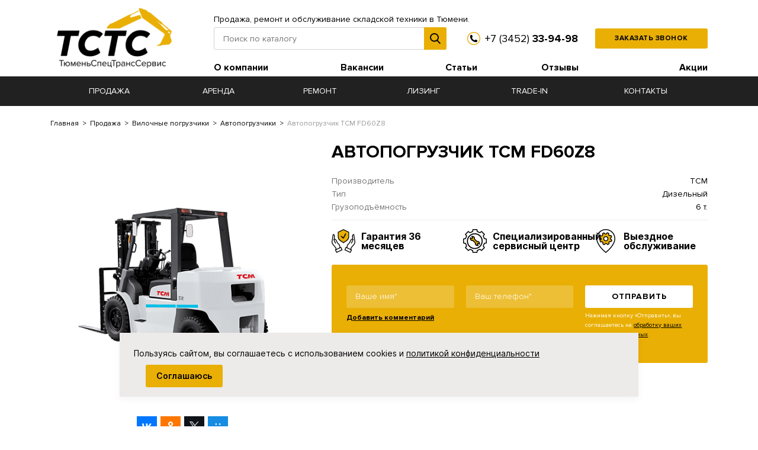

--- FILE ---
content_type: text/html; charset=UTF-8
request_url: https://www.tsts72.ru/product/tcm-fd60z8/
body_size: 8091
content:
<!DOCTYPE html>
<html lang="ru">
<head>
    <meta charset="utf-8">
    <meta http-equiv="X-UA-Compatible" content="IE=edge">
    <meta name="viewport" content="width=device-width, initial-scale=1, maximum-scale=1">
    <meta name="yandex-verification" content="bcee9eb107256886" />
    <meta name="yandex-verification" content="e43a5f28a53142ab" />
	<link rel="icon" href="https://www.tsts72.ru/wp-content/uploads/2020/12/favicon.svg" type="image/x-icon">
    <link href="https://www.tsts72.ru/wp-content/themes/tsts_new/css/bootstrap.min.css" rel="stylesheet">
    <link href="https://www.tsts72.ru/wp-content/themes/tsts_new/css/fonts.css?ver=0.0.1" rel="stylesheet">
        <link rel="stylesheet" type="text/css" href="https://www.tsts72.ru/wp-content/themes/tsts_new/style.css?ver=1755099778" />

    <!-- HTML5 shim and Respond.js for IE8 support of HTML5 elements and media queries -->
    <!-- WARNING: Respond.js doesn't work if you view the page via file:// -->
    <!--[if lt IE 9]>
    <script src="https://oss.maxcdn.com/html5shiv/3.7.3/html5shiv.min.js"></script>
    <script src="https://oss.maxcdn.com/respond/1.4.2/respond.min.js"></script>
    <![endif]-->

    <script>(function(w,d,u){w.readyQ=[];w.bindReadyQ=[];function p(x,y){if(x=="ready"){w.bindReadyQ.push(y);}else{w.readyQ.push(x);}};var a={ready:p,bind:p};w.$=w.jQuery=function(f){if(f===d||f===u){return a}else{p(f)}}})(window,document)</script>
    
	<!-- This site is optimized with the Yoast SEO plugin v14.1 - https://yoast.com/wordpress/plugins/seo/ -->
	<title>Автопогрузчик TCM FD60Z8 — «ТюменьСпецТрансСервис»</title>
	<meta name="description" content="Автопогрузчик TCM FD60Z8 в Тюмени предлагает компания «ТюменьСпецТрансСервис». Купить, арендовать и отремонтировать спецтехники по выгодной цене." />
	<meta name="robots" content="index, follow" />
	<meta name="googlebot" content="index, follow, max-snippet:-1, max-image-preview:large, max-video-preview:-1" />
	<meta name="bingbot" content="index, follow, max-snippet:-1, max-image-preview:large, max-video-preview:-1" />
	<link rel="canonical" href="https://www.tsts72.ru/product/tcm-fd60z8/" />
	<meta property="og:locale" content="ru_RU" />
	<meta property="og:type" content="article" />
	<meta property="og:title" content="Автопогрузчик TCM FD60Z8 — «ТюменьСпецТрансСервис»" />
	<meta property="og:description" content="Автопогрузчик TCM FD60Z8 в Тюмени предлагает компания «ТюменьСпецТрансСервис». Купить, арендовать и отремонтировать спецтехники по выгодной цене." />
	<meta property="og:url" content="https://www.tsts72.ru/product/tcm-fd60z8/" />
	<meta property="og:site_name" content="ТюменьСпецТрансСервис" />
	<meta property="article:modified_time" content="2019-12-13T07:46:41+00:00" />
	<meta property="og:image" content="https://www.tsts72.ru/wp-content/uploads/2019/03/og_image.jpg" />
	<meta property="og:image:width" content="968" />
	<meta property="og:image:height" content="504" />
	<script type="application/ld+json" class="yoast-schema-graph">{"@context":"https://schema.org","@graph":[{"@type":"WebSite","@id":"https://www.tsts72.ru/#website","url":"https://www.tsts72.ru/","name":"\u0422\u044e\u043c\u0435\u043d\u044c\u0421\u043f\u0435\u0446\u0422\u0440\u0430\u043d\u0441\u0421\u0435\u0440\u0432\u0438\u0441","description":"","potentialAction":[{"@type":"SearchAction","target":"https://www.tsts72.ru/?s={search_term_string}","query-input":"required name=search_term_string"}],"inLanguage":"ru-RU"},{"@type":"WebPage","@id":"https://www.tsts72.ru/product/tcm-fd60z8/#webpage","url":"https://www.tsts72.ru/product/tcm-fd60z8/","name":"\u0410\u0432\u0442\u043e\u043f\u043e\u0433\u0440\u0443\u0437\u0447\u0438\u043a TCM FD60Z8 \u2014 \u00ab\u0422\u044e\u043c\u0435\u043d\u044c\u0421\u043f\u0435\u0446\u0422\u0440\u0430\u043d\u0441\u0421\u0435\u0440\u0432\u0438\u0441\u00bb","isPartOf":{"@id":"https://www.tsts72.ru/#website"},"datePublished":"2019-03-28T01:18:46+00:00","dateModified":"2019-12-13T07:46:41+00:00","description":"\u0410\u0432\u0442\u043e\u043f\u043e\u0433\u0440\u0443\u0437\u0447\u0438\u043a TCM FD60Z8 \u0432 \u0422\u044e\u043c\u0435\u043d\u0438 \u043f\u0440\u0435\u0434\u043b\u0430\u0433\u0430\u0435\u0442 \u043a\u043e\u043c\u043f\u0430\u043d\u0438\u044f \u00ab\u0422\u044e\u043c\u0435\u043d\u044c\u0421\u043f\u0435\u0446\u0422\u0440\u0430\u043d\u0441\u0421\u0435\u0440\u0432\u0438\u0441\u00bb. \u041a\u0443\u043f\u0438\u0442\u044c, \u0430\u0440\u0435\u043d\u0434\u043e\u0432\u0430\u0442\u044c \u0438 \u043e\u0442\u0440\u0435\u043c\u043e\u043d\u0442\u0438\u0440\u043e\u0432\u0430\u0442\u044c \u0441\u043f\u0435\u0446\u0442\u0435\u0445\u043d\u0438\u043a\u0438 \u043f\u043e \u0432\u044b\u0433\u043e\u0434\u043d\u043e\u0439 \u0446\u0435\u043d\u0435.","inLanguage":"ru-RU","potentialAction":[{"@type":"ReadAction","target":["https://www.tsts72.ru/product/tcm-fd60z8/"]}]}]}</script>
	<!-- / Yoast SEO plugin. -->


<link rel='dns-prefetch' href='//api-maps.yandex.ru' />
<link rel='dns-prefetch' href='//s.w.org' />
<link rel='https://api.w.org/' href='https://www.tsts72.ru/wp-json/' />
<link rel="alternate" type="application/json+oembed" href="https://www.tsts72.ru/wp-json/oembed/1.0/embed?url=https%3A%2F%2Fwww.tsts72.ru%2Fproduct%2Ftcm-fd60z8%2F" />
<link rel="alternate" type="text/xml+oembed" href="https://www.tsts72.ru/wp-json/oembed/1.0/embed?url=https%3A%2F%2Fwww.tsts72.ru%2Fproduct%2Ftcm-fd60z8%2F&#038;format=xml" />
<style type="text/css">.broken_link, a.broken_link {
	text-decoration: line-through;
}</style>    <script src="//code.jivosite.com/widget.js" data-jv-id="GgvcRGhz4Y" async></script>
</head>
<body>
    <div id="page_wrapper">
        <header id="header">
            <div class="main container">
                <a href="/" class="logo"></a>
                <div class="content">
                                                                <div class="info">Продажа, ремонт и обслуживание складской техники в Тюмени.</div>
                                        <div class="top">
                        <div class="contacts">
                                                        <a href="tel:73452339498" class="phone">+7 (3452) <strong>33-94-98</strong></a>
                            <a href="#" class="callback_link">Заказать звонок</a>
                        </div>
                        <form class="search_form" method="get" action="/">
                            <input class="search_input" name="s" type="text" value="" placeholder="Поиск по каталогу">
                            <div class="search_btn">
                                <input type="submit" value="">
                            </div>
                        </form>
                    </div>
                    <div class="bottom">
                        <ul id="menu-pages-menu" class="pages_menu"><li id="menu-item-20" class="menu-item menu-item-type-post_type menu-item-object-page menu-item-20"><a href="https://www.tsts72.ru/o-kompanii/">О компании</a></li>
<li id="menu-item-21" class="menu-item menu-item-type-post_type menu-item-object-page menu-item-21"><a href="https://www.tsts72.ru/vakansii/">Вакансии</a></li>
<li id="menu-item-22" class="menu-item menu-item-type-post_type menu-item-object-page menu-item-22"><a href="https://www.tsts72.ru/stati/">Статьи</a></li>
<li id="menu-item-23" class="menu-item menu-item-type-post_type menu-item-object-page menu-item-23"><a href="https://www.tsts72.ru/otzyvy/">Отзывы</a></li>
<li id="menu-item-1397" class="menu-item menu-item-type-post_type menu-item-object-page menu-item-1397"><a href="https://www.tsts72.ru/aktsii/">Акции</a></li>
</ul>                    </div>
                </div>
                <a href="#" class="search_link"></a>
                <a href="#" class="menu_link">
                    <span class="line"></span>
                    <span class="line"></span>
                    <span class="line"></span>
                    <span class="line"></span>
                </a>
            </div>
            <div class="navigation">
                <div class="container">
                    <nav class="menu-main-menu-container"><ul id="menu-main-menu" class="main_menu"><li id="menu-item-240" class="catalogue_link menu-item menu-item-type-post_type menu-item-object-page menu-item-240"><a href="https://www.tsts72.ru/catalog/">Продажа</a></li>
<li id="menu-item-1813" class="menu-item menu-item-type-post_type menu-item-object-arenda-tehniki menu-item-1813"><a href="https://www.tsts72.ru/arenda-tehniki/arenda-vilochnogo-pogruzchika/">Аренда</a></li>
<li id="menu-item-244" class="remont_link menu-item menu-item-type-post_type menu-item-object-page menu-item-244"><a href="https://www.tsts72.ru/servis/">Ремонт</a></li>
<li id="menu-item-242" class="menu-item menu-item-type-post_type menu-item-object-page menu-item-242"><a href="https://www.tsts72.ru/lizing/">Лизинг</a></li>
<li id="menu-item-243" class="menu-item menu-item-type-post_type menu-item-object-page menu-item-243"><a href="https://www.tsts72.ru/trade-in/">Trade-in</a></li>
<li id="menu-item-1396" class="menu-item menu-item-type-post_type menu-item-object-page menu-item-1396"><a href="https://www.tsts72.ru/kontakty/">Контакты</a></li>
</ul></nav>                                        <div class="catalogue_menu">
                        <ul class="columns">
                            	<li class="cat-item cat-item-6"><a href="https://www.tsts72.ru/product_category/vilochnye-pogruzchiki/">Вилочные погрузчики</a>
<ul class='children'>
	<li class="cat-item cat-item-8"><a href="https://www.tsts72.ru/product_category/avtopogruzchiki/">Автопогрузчики</a>
</li>
	<li class="cat-item cat-item-19"><a href="https://www.tsts72.ru/product_category/dopolnitelnoe-oborudovanie-minipogruzchiki-vilochnye-pogruzchiki/">Дополнительное оборудование для складской техники</a>
</li>
</ul>
</li>
                        </ul>
                    </div>
					<div class="arenda_menu">
                        <ul class="columns">
                            									<li class="cat-item cat-item-1437">
										<a href="https://www.tsts72.ru/arenda-tehniki/arenda-vilochnogo-pogruzchika/">Аренда вилочного погрузчика</a>
									</li>
								                        </ul>
                    </div>
											<div class="remont_menu">
                        	<ul class="columns">
                            										<li class="cat-item cat-item-1512">
										<a href="https://www.tsts72.ru/servis/remont-vilochnyh-pogruzchikov/">Ремонт вилочных погрузчиков</a>
									</li>
																	<li class="cat-item cat-item-1513">
										<a href="https://www.tsts72.ru/servis/remont-avtopogruzchikov/">Ремонт автопогрузчиков</a>
									</li>
								                        	</ul>
                    	</div>
					                </div>
            </div>
        </header>
    <div id="product" class="page_content">
        <div class="container">
                            <div id="breadcrumbs"><!-- Breadcrumb NavXT 6.2.1 -->
<span property="itemListElement" typeof="ListItem"><a property="item" typeof="WebPage" title="Go to ТюменьСпецТрансСервис." href="https://www.tsts72.ru" class="home"><span property="name">Главная</span></a><meta property="position" content="1"></span>&nbsp; &gt; &nbsp;<span property="itemListElement" typeof="ListItem"><a property="item" typeof="WebPage" title="Go to Продажа." href="https://www.tsts72.ru/catalog/" class="product-root post post-product"><span property="name">Продажа</span></a><meta property="position" content="2"></span>&nbsp; &gt; &nbsp;<span property="itemListElement" typeof="ListItem"><a property="item" typeof="WebPage" title="Go to the Вилочные погрузчики Категории archives." href="https://www.tsts72.ru/product_category/vilochnye-pogruzchiki/" class="taxonomy product_category"><span property="name">Вилочные погрузчики</span></a><meta property="position" content="3"></span>&nbsp; &gt; &nbsp;<span property="itemListElement" typeof="ListItem"><a property="item" typeof="WebPage" title="Go to the Автопогрузчики Категории archives." href="https://www.tsts72.ru/product_category/avtopogruzchiki/" class="taxonomy product_category"><span property="name">Автопогрузчики</span></a><meta property="position" content="4"></span>&nbsp; &gt; &nbsp;<span class="post post-product current-item">Автопогрузчик TCM FD60Z8</span></div>
                        <div class="row main">
                <div class="col-lg-7  offset-lg-5">
                    <h1 class="page_title">Автопогрузчик TCM FD60Z8</h1>
                </div>
                <div class="col-lg-5">
                    <div class="product_gallery">
                                                                                                    <div class="image">
                                <img src="https://www.tsts72.ru/wp-content/uploads/2019/03/3dbc3489cbb5e74385c5e59f60fdad70.png" alt="">
                            </div>
                                                                        </div>
                    <script src="//yastatic.net/es5-shims/0.0.2/es5-shims.min.js"></script>
                    <script src="//yastatic.net/share2/share.js"></script>

                    <div id="share" data-services="vkontakte,odnoklassniki,twitter,facebook,moimir"></div>

                    <script type="text/javascript">
                        var share = Ya.share2('share', {
                            content: {
                                url: 'https://www.tsts72.ru/product/tcm-fd60z8/',
                                title: 'Автопогрузчик TCM FD60Z8',
                                                                image: 'https://www.tsts72.ru/wp-content/themes/tsts_new/images/og_image.jpg'
                                                            }
                        });
                    </script>
                </div>
                <div class="col-lg-7">
                                                            <div class="main_char">
                                                                            <div class="row">
                                <div class="col-md-6">Производитель</div>
                                <div class="col-md-6 value">TCM</div>
                            </div>
                                                                                                    <div class="row">
                                <div class="col-md-6">Тип</div>
                                <div class="col-md-6 value">Дизельный</div>
                            </div>
                                                                                                    <div class="row">
                                <div class="col-md-6">Грузоподъёмность</div>
                                <div class="col-md-6 value">6 т.</div>
                            </div>
                        
                                            </div>

                    <div class="styled_text"></div>

                                            <div class="advantages row">
                                                                                                                                                                <div class="item col-md-4 col-lg-12 col-xl-4">
                                        <div class="wrapper">
                                            <div class="icon"><img src="https://www.tsts72.ru/wp-content/uploads/2019/03/medical-insurance.svg" alt=""/></div>
                                            <div class="info">Гарантия 36 месяцев</div>
                                        </div>
                                    </div>
                                                                                                                                                                                                <div class="item col-md-4 col-lg-12 col-xl-4">
                                        <div class="wrapper">
                                            <div class="icon"><img src="https://www.tsts72.ru/wp-content/uploads/2019/03/help.svg" alt=""/></div>
                                            <div class="info">Специализированный сервисный центр</div>
                                        </div>
                                    </div>
                                                                                                                                                                                                <div class="item col-md-4 col-lg-12 col-xl-4">
                                        <div class="wrapper">
                                            <div class="icon"><img src="https://www.tsts72.ru/wp-content/uploads/2019/03/placeholder.svg" alt=""/></div>
                                            <div class="info">Выездное обслуживание</div>
                                        </div>
                                    </div>
                                                                                    </div>
                    
                    <form class="order_form styled_form" method="post">
                        <div class="row">
                            <div class="column col-xl-8">
                                <input name="callback[order]" value="Заказ Автопогрузчик TCM FD60Z8" type="hidden"/>
                                <div class="row">
                                    <div class="column col-md-6 name">
                                        <input class="form_input required" type="text" name="callback[name]" placeholder="Ваше имя*">
                                    </div>
                                    <div class="column col-md-6">
                                        <input class="form_input required" type="text" name="callback[phone]" placeholder="Ваш телефон*">
                                    </div>
                                    <div class="column col-12 message">
                                        <div class="textarea">
                                            <textarea name="callback[message]" placeholder="Ваш комментарий"></textarea>
                                        </div>
                                        <a href="#" class="add_comment">Добавить комментарий</a>
                                    </div>
                                </div>
                            </div>
                            <div class="column col-xl-4">
                                <input class="check" name="validation" value="ea38b7f42f67572e7731869f6b95e002" type="hidden"/>
                                <input type="hidden" id="product_order_check" name="product_order_check" value="5152bed326" /><input type="hidden" name="_wp_http_referer" value="/product/tcm-fd60z8/" />                                <input type="submit" value="Отправить">
                                <div class="info">
                                    Нажимая кнопку «Отправить», вы соглашаетесь на <a href="https://www.tsts72.ru/privacy-policy/">обработку ваших персональных данных</a>
                                </div>
                            </div>
                        </div>
                    </form>
                </div>
            </div>
        </div>

                        
                    <div class="section">
                <div class="container">
                    <div class="section_title">Технические характеристики</div>
                    <div class="characteristics_table">
                                                                                                                                            <div class="row">
                                    <div class="col-md-6">Тип двигателя</div>
                                    <div class="col-md-6 value">дизельный </div>
                                </div>
                                                                                                                                                                        <div class="row">
                                    <div class="col-md-6">Высота подъема, мм</div>
                                    <div class="col-md-6 value">2500-8000</div>
                                </div>
                                                                                                                                                                        <div class="row">
                                    <div class="col-md-6">Грузоподъемность, кг</div>
                                    <div class="col-md-6 value">6000</div>
                                </div>
                                                                                                                                                                        <div class="row">
                                    <div class="col-md-6">Двигатель</div>
                                    <div class="col-md-6 value">ISUZU / 6BG1</div>
                                </div>
                                                                                                                                                                        <div class="row">
                                    <div class="col-md-6">Мощность, кВт</div>
                                    <div class="col-md-6 value">82,4</div>
                                </div>
                                                                                                </div>
                </div>
            </div>
        
        
                    <div class="section">
                <div class="container">
                    <div class="section_title">Другие товары категории</div>
                    <div class="products_list row">
                                                                                                            <div class="product col-12 col-sm-6 col-lg-3">
                                <div class="info">
                                    <a href="https://www.tsts72.ru/product/tsm-fd25/" class="photo"  style="background: url('https://www.tsts72.ru/wp-content/uploads/2019/09/fd15-30_2b3b60f0107358b4b93c828dd926cc0f-300x225.jpg') center no-repeat; background-size: contain;" >
                                                                            </a>
                                    <div class="title"><a href="https://www.tsts72.ru/product/tsm-fd25/">Автопогрузчик вилочный ТСМ FD25</a></div>
                                    <div class="main_char">
                                                                                                                            <div class="row">
                                                <div class="col-md-6">Производитель</div>
                                                <div class="col-md-6 value">TCM</div>
                                            </div>
                                                                                                                                                                    <div class="row">
                                                <div class="col-md-6">Тип</div>
                                                <div class="col-md-6 value">Дизельный</div>
                                            </div>
                                                                                                                                                                    <div class="row">
                                                <div class="col-md-6">Грузоподъёмность</div>
                                                <div class="col-md-6 value">2.5 т.</div>
                                            </div>
                                        
                                                                                    <div class="row">
                                                                                                                                                                                                                                                                    <div class="col-md-6">Цена, руб</div>
                                                        <div class="col-md-6 value">1 700 000</div>
                                                                                                                                                </div>
                                        
                                    </div>
                                </div>
                                <a href="#" class="make_order" onclick="ym(53304514, 'reachGoal', 'push'); return true;" data-title="Автопогрузчик вилочный ТСМ FD25">Заказать</a>
                            </div>
                                                                                                            <div class="product col-12 col-sm-6 col-lg-3">
                                <div class="info">
                                    <a href="https://www.tsts72.ru/product/jac-cpcd50/" class="photo"  style="background: url('https://www.tsts72.ru/wp-content/uploads/2019/09/144A5206648-300x300.jpg') center no-repeat; background-size: contain;" >
                                                                            </a>
                                    <div class="title"><a href="https://www.tsts72.ru/product/jac-cpcd50/">Автопогрузчик JAC CPCD50</a></div>
                                    <div class="main_char">
                                                                                                                            <div class="row">
                                                <div class="col-md-6">Производитель</div>
                                                <div class="col-md-6 value">JAC</div>
                                            </div>
                                                                                                                                                                    <div class="row">
                                                <div class="col-md-6">Тип</div>
                                                <div class="col-md-6 value">Дизельный</div>
                                            </div>
                                                                                                                                                                    <div class="row">
                                                <div class="col-md-6">Грузоподъёмность</div>
                                                <div class="col-md-6 value">5 т.</div>
                                            </div>
                                        
                                                                                    <div class="row">
                                                                                                                                                                                                                                                                    <div class="col-md-6">Цена, руб</div>
                                                        <div class="col-md-6 value">1 400 000</div>
                                                                                                                                                </div>
                                        
                                    </div>
                                </div>
                                <a href="#" class="make_order" onclick="ym(53304514, 'reachGoal', 'push'); return true;" data-title="Автопогрузчик JAC CPCD50">Заказать</a>
                            </div>
                                                                                                            <div class="product col-12 col-sm-6 col-lg-3">
                                <div class="info">
                                    <a href="https://www.tsts72.ru/product/kovsh-s-mehanicheskim-upravleniem/" class="photo"  style="background: url('https://www.tsts72.ru/wp-content/uploads/2019/03/954eb1dd81ccc8a29b463a9f782596ef-300x171.jpg') center no-repeat; background-size: contain;" >
                                                                            </a>
                                    <div class="title"><a href="https://www.tsts72.ru/product/kovsh-s-mehanicheskim-upravleniem/">Ковш с механическим управлением</a></div>
                                    <div class="main_char">
                                                                                                                                                                                                                                                
                                        
                                    </div>
                                </div>
                                <a href="#" class="make_order" onclick="ym(53304514, 'reachGoal', 'push'); return true;" data-title="Ковш с механическим управлением">Заказать</a>
                            </div>
                                                                                                            <div class="product col-12 col-sm-6 col-lg-3">
                                <div class="info">
                                    <a href="https://www.tsts72.ru/product/kranovaya-strela/" class="photo"  style="background: url('https://www.tsts72.ru/wp-content/uploads/2019/03/3180a528503c4ff639e3a4c4345a5729-300x144.jpg') center no-repeat; background-size: contain;" >
                                                                            </a>
                                    <div class="title"><a href="https://www.tsts72.ru/product/kranovaya-strela/">Крановая стрела</a></div>
                                    <div class="main_char">
                                                                                                                                                                                                                                                
                                        
                                    </div>
                                </div>
                                <a href="#" class="make_order" onclick="ym(53304514, 'reachGoal', 'push'); return true;" data-title="Крановая стрела">Заказать</a>
                            </div>
                                            </div>
                </div>
            </div>
                
    </div>

        <div id="footer">

                            <div class="callback_banner">
                    <div class="container">
                                                    <div class="banner_title">Затрудняетесь с выбором? Мы проконсультируем вас бесплатно!</div>
                                                <form class="callback_form" method="post">
                                                            <div class="form_title">Мы ответим на все ваши вопросы и подберем оптимальное решение ваших задач</div>
                                                        <input name="callback[page]" value="Автопогрузчик TCM FD60Z8" type="hidden"/>
                            <div class="row">
                                <div class="item col-md-4">
                                    <div class="input">
                                        <img class="icon person" src="https://www.tsts72.ru/wp-content/themes/tsts_new/images/orange_person_icon.png" alt="">
                                        <input class="form_input required" type="text" name="callback[name]" placeholder="Ваше имя*"/>
                                    </div>
                                </div>
                                <div class="item col-md-4">
                                    <div class="input">
                                        <img class="icon phone" src="https://www.tsts72.ru/wp-content/themes/tsts_new/images/orange_phone_icon.png" alt="">
                                        <input class="form_input required" type="text" name="callback[phone]" placeholder="Ваш телефон*"/>
                                    </div>
                                </div>
                                <input class="check" name="validation" value="ea38b7f42f67572e7731869f6b95e002" type="hidden"/>
                                <input type="hidden" id="banner_callback_check" name="banner_callback_check" value="e80f261bdf" /><input type="hidden" name="_wp_http_referer" value="/product/tcm-fd60z8/" />                                <div class="item col-md-4">
                                    <button class="orange_btn" type='submit'>Отправить</button>
                                    <div class="info">Нажимая кнопку «Отправить», вы соглашаетесь на <a href="https://www.tsts72.ru/privacy-policy/">обработку ваших персональных данных</a></div>
                                </div>
                            </div>
                        </form>
                    </div>
                </div>
            
            <div class="container">
                <ul id="menu-footer-menu" class="main_menu"><li id="menu-item-135" class="menu-item menu-item-type-post_type menu-item-object-page menu-item-135"><a href="https://www.tsts72.ru/o-kompanii/">О компании</a></li>
<li id="menu-item-136" class="menu-item menu-item-type-post_type menu-item-object-page menu-item-136"><a href="https://www.tsts72.ru/vakansii/">Вакансии</a></li>
<li id="menu-item-137" class="menu-item menu-item-type-post_type menu-item-object-page menu-item-137"><a href="https://www.tsts72.ru/aktsii/">Акции</a></li>
<li id="menu-item-138" class="menu-item menu-item-type-post_type menu-item-object-page menu-item-138"><a href="https://www.tsts72.ru/stati/">Статьи</a></li>
<li id="menu-item-139" class="menu-item menu-item-type-post_type menu-item-object-page menu-item-139"><a href="https://www.tsts72.ru/otzyvy/">Отзывы</a></li>
<li id="menu-item-140" class="menu-item menu-item-type-post_type menu-item-object-page menu-item-140"><a href="https://www.tsts72.ru/kontakty/">Контакты</a></li>
</ul>            </div>
            <div class="blocks">
                <div class="container">
                    <div class="row">
                        <div class="block col-md-3 col-xl-2">
                            <a class="logo" href="/">
                                <img src="https://www.tsts72.ru/wp-content/themes/tsts_new/images/white_logo.png" alt=""/>
                            </a>
                        </div>
                        <div class="block contacts col-md-4 col-xl-4">
                                                                                                                                                            <div class="item phone"><a href="tel:73452339498">+7 (3452) <strong>33-94-98</strong></a></div>
                                                                    <div class="item phone"><a href="tel:79044970153">+7 (9044) <strong>97-01-53</strong></a></div>
                                                                                                                                                    <div class="item address">625051, г. Тюмень, ул. 30 лет Победы, 111/1</div>
                                                                                                                    <div class="item copyright">(с) 2018 ООО ТюменьСпецТрансСервис</div>
                                                        <a class="privacy" href="https://www.tsts72.ru/privacy-policy/">Политика конфиденциальности</a>
                        </div>
                        <div class="block navigation col-md-3 col-xl-2">
                                                        <ul>
                                	<li class="cat-item cat-item-6"><a href="https://www.tsts72.ru/product_category/vilochnye-pogruzchiki/">Вилочные погрузчики</a>
</li>
                            </ul>
                        </div>
                        <div class="block navigation col-md-2 col-xl-2">
                            <ul id="menu-service-menu" class="service_menu"><li id="menu-item-1814" class="menu-item menu-item-type-post_type menu-item-object-arenda-tehniki menu-item-1814"><a href="https://www.tsts72.ru/arenda-tehniki/arenda-vilochnogo-pogruzchika/">Аренда спецтехники</a></li>
<li id="menu-item-613" class="menu-item menu-item-type-post_type menu-item-object-page menu-item-613"><a href="https://www.tsts72.ru/lizing/">Лизинг</a></li>
<li id="menu-item-614" class="menu-item menu-item-type-post_type menu-item-object-page menu-item-614"><a href="https://www.tsts72.ru/trade-in/">Trade-in</a></li>
<li id="menu-item-615" class="menu-item menu-item-type-post_type menu-item-object-page menu-item-615"><a href="https://www.tsts72.ru/servis/">Ремонт складской техники</a></li>
</ul>                        </div>
                        <div class="block development col-lg-12 col-xl-2">
                            <div class="label">Разработка сайта</div>
                            <a href="http://www.site4all.ru/" class="development_logo" target="_blank"></a>
                        </div>
                    </div>
                </div>
            </div>
        </div>

    </div>

    <div class="modal fade styled_modal" id="mobile_menu" tabindex="-1" role="dialog">
        <div class="modal-dialog" role="document">
            <div class="modal-content">
                <div class="close_modal"></div>
                <div class="container">
                    <div class="row">
                        <div class="col-md-8 catalogue">
                                                        <ul class="columns">
                                	<li class="cat-item cat-item-6"><a href="https://www.tsts72.ru/product_category/vilochnye-pogruzchiki/">Вилочные погрузчики</a>
<ul class='children'>
	<li class="cat-item cat-item-8"><a href="https://www.tsts72.ru/product_category/avtopogruzchiki/">Автопогрузчики</a>
</li>
	<li class="cat-item cat-item-19"><a href="https://www.tsts72.ru/product_category/dopolnitelnoe-oborudovanie-minipogruzchiki-vilochnye-pogruzchiki/">Дополнительное оборудование для складской техники</a>
</li>
</ul>
</li>
                            </ul>
                        </div>
                        <div class="col-md-4 navigation">
                            <ul id="menu-mobile-menu" class="menu"><li id="menu-item-1815" class="menu-item menu-item-type-post_type menu-item-object-arenda-tehniki menu-item-1815"><a href="https://www.tsts72.ru/arenda-tehniki/arenda-vilochnogo-pogruzchika/">Аренда спецтехники</a></li>
<li id="menu-item-658" class="menu-item menu-item-type-post_type menu-item-object-page menu-item-658"><a href="https://www.tsts72.ru/servis/">Ремонт складской техники</a></li>
<li id="menu-item-659" class="menu-item menu-item-type-post_type menu-item-object-page menu-item-659"><a href="https://www.tsts72.ru/aktsii/">Акции</a></li>
<li id="menu-item-660" class="menu-item menu-item-type-post_type menu-item-object-page menu-item-660"><a href="https://www.tsts72.ru/o-kompanii/">О компании</a></li>
<li id="menu-item-661" class="menu-item menu-item-type-post_type menu-item-object-page menu-item-661"><a href="https://www.tsts72.ru/vakansii/">Вакансии</a></li>
<li id="menu-item-662" class="menu-item menu-item-type-post_type menu-item-object-page menu-item-662"><a href="https://www.tsts72.ru/stati/">Статьи</a></li>
<li id="menu-item-663" class="menu-item menu-item-type-post_type menu-item-object-page menu-item-663"><a href="https://www.tsts72.ru/otzyvy/">Отзывы</a></li>
<li id="menu-item-664" class="menu-item menu-item-type-post_type menu-item-object-page menu-item-664"><a href="https://www.tsts72.ru/kontakty/">Контакты</a></li>
</ul>                        </div>
                    </div>
                </div>
            </div>
        </div>
    </div>

    <div class="modal fade styled_modal" id="callback_modal" tabindex="-1" role="dialog">
        <div class="modal-dialog" role="document">
            <div class="modal-content">
                <div class="close_modal"></div>
                <form class="callback_form styled_form cb_modal_form" method="post">
                    <div class="title">Заказ звонка</div>
                    <input name="callback[page]" value="Автопогрузчик TCM FD60Z8" type="hidden"/>
                    <input id="check_type" name="callback[type]" value="" type="hidden"/>
                    <input class="form_input" type="text" name="callback[name]" placeholder="Ваше имя"/>
                    <input class="form_input required" type="text" name="callback[phone]" placeholder="Ваш телефон*"/>
                    <input class="check" name="validation" value="ea38b7f42f67572e7731869f6b95e002" type="hidden"/>
                    <input type="hidden" id="modal_callback_check" name="modal_callback_check" value="a9d21b2ef4" /><input type="hidden" name="_wp_http_referer" value="/product/tcm-fd60z8/" />                    <div class="info">
                        Нажимая кнопку «Отправить», вы соглашаетесь на <a href="https://www.tsts72.ru/privacy-policy/">обработку ваших персональных данных</a>
                    </div>
                    <div class="submit">
                        <input type="submit" value="Отправить">
                    </div>
                </form>
            </div>
        </div>
    </div>

        <div class="modal fade styled_modal" id="order_modal" tabindex="-1" role="dialog">
            <div class="modal-dialog" role="document">
                <div class="modal-content">
                    <div class="close_modal"></div>
                    <form class="order_form styled_form cb_modal_form" method="post">
                        <div class="title"></div>
                        <input name="callback[page]" value="Автопогрузчик TCM FD60Z8" type="hidden"/>
                        <input id="order_product" name="callback[order]" value="" type="hidden"/>
                        <input class="form_input required" type="text" name="callback[name]" placeholder="Ваше имя*"/>
                        <input class="form_input required" type="text" name="callback[phone]" placeholder="Ваш телефон*"/>
                        <div class="wrap">
                            <a href="#" class="add_comment">Добавить комментарий</a>
                            <div class="textarea">
                                <textarea name="callback[message]" placeholder="Ваш комментарий"></textarea>
                            </div>
                        </div>
                        <input class="check" name="validation" value="ea38b7f42f67572e7731869f6b95e002" type="hidden"/>
                        <input type="hidden" id="product_order_check" name="product_order_check" value="5152bed326" /><input type="hidden" name="_wp_http_referer" value="/product/tcm-fd60z8/" />                        <div class="info">
                            Нажимая кнопку «Отправить», вы соглашаетесь на <a href="https://www.tsts72.ru/privacy-policy/">обработку ваших персональных данных</a>
                        </div>
                        <div class="submit">
                            <input type="submit" value="Отправить">
                        </div>
                    </form>
                </div>
            </div>
        </div>
        
        <div class="modal fade styled_modal" id="order_arenda_modal" tabindex="-1" role="dialog">
            <div class="modal-dialog" role="document">
                <div class="modal-content">
                    <div class="close_modal"></div>
                    <form class="order_form styled_form cb_modal_form" method="post">
                        <div class="title"></div>
                        <input name="callback[page]" value="Автопогрузчик TCM FD60Z8" type="hidden"/>
                        <input name="callback[order]" value="" type="hidden"/>
                        <input name="callback[qnt]" value="" type="hidden"/>
                        <input name="callback[price]" value="" type="hidden"/>
                        <input class="form_input required" type="text" name="callback[name]" placeholder="Ваше имя*"/>
                        <input class="form_input required" type="text" name="callback[phone]" placeholder="Ваш телефон*"/>
                        <div class="wrap">
                            <a href="#" class="add_comment">Добавить комментарий</a>
                            <div class="textarea">
                                <textarea name="callback[message]" placeholder="Ваш комментарий"></textarea>
                            </div>
                        </div>
                        <input class="check" name="validation" value="ea38b7f42f67572e7731869f6b95e002" type="hidden"/>
                        <input type="hidden" id="product_order_check" name="product_order_check" value="5152bed326" /><input type="hidden" name="_wp_http_referer" value="/product/tcm-fd60z8/" />                        <div class="info">
                            Нажимая кнопку «Отправить», вы соглашаетесь на <a href="https://www.tsts72.ru/privacy-policy/">обработку ваших персональных данных</a>
                        </div>
                        <div class="submit">
                            <input type="submit" value="Отправить">
                        </div>
                    </form>
                </div>
            </div>
        </div>

    <div id="loading">
        <div class="bg"></div>
        <div class="d-flex justify-content-center">
            <div class="spinner-border text-warning" style="width: 3rem; height: 3rem;">
                <span class="sr-only">Loading...</span>
            </div>
        </div>
    </div>

    <div class="success_submit shadow">
        <div class="styled_text message">Данные успешно отправлены!</div>
    </div>

<!-- Yandex.Metrika counter -->
<script>
   (function(m,e,t,r,i,k,a){m[i]=m[i]||function(){(m[i].a=m[i].a||[]).push(arguments)};
   m[i].l=1*new Date();k=e.createElement(t),a=e.getElementsByTagName(t)[0],k.async=1,k.src=r,a.parentNode.insertBefore(k,a)})
   (window, document, "script", "https://mc.yandex.ru/metrika/tag.js", "ym");

   ym(53304514, "init", {
        clickmap:true,
        trackLinks:true,
        accurateTrackBounce:true,
        webvisor:true
   });
</script>
<noscript><div><img src="https://mc.yandex.ru/watch/53304514" style="position:absolute; left:-9999px;" alt="" /></div></noscript>
<!-- /Yandex.Metrika counter -->
    <form id="cookie-dental"method="POST" style="display:block;">
        <input type="hidden" name="action" value="accept_cookie">
        <div class="popup-content info">
            <div id="popup-text">
                <p>Пользуясь сайтом, вы соглашаетесь с использованием cookies и <a href="https://www.tsts72.ru/privacy-policy/">политикой конфиденциальности</a></p>
            </div>
            <button class="popup-submit" type="submit">Соглашаюсь</button>
        </div>
    </form>
	
<script  src='https://www.tsts72.ru/wp-includes/js/jquery/jquery.js?ver=1.12.4-wp'></script>
<script  src='https://www.tsts72.ru/wp-includes/js/jquery/jquery-migrate.min.js?ver=1.4.1'></script>
<script  src='https://www.tsts72.ru/wp-includes/js/jquery/ui/core.min.js?ver=1.11.4'></script>
<script  src='https://www.tsts72.ru/wp-includes/js/jquery/ui/widget.min.js?ver=1.11.4'></script>
<script  src='https://www.tsts72.ru/wp-includes/js/jquery/ui/mouse.min.js?ver=1.11.4'></script>
<script  src='https://www.tsts72.ru/wp-includes/js/jquery/ui/slider.min.js?ver=1.11.4'></script>
<script  src='https://www.tsts72.ru/wp-content/themes/tsts_new/js/touch-punch.min.js?ver=0.2.3'></script>
<script  src='https://api-maps.yandex.ru/2.1.72/?lang=ru_RU&#038;ver=2.1.72'></script>
<script  src='https://www.tsts72.ru/wp-content/themes/tsts_new/js/bootstrap.min.js?ver=4.3.1'></script>
<script  src='https://www.tsts72.ru/wp-content/themes/tsts_new/js/jquery.fancybox.min.js?ver=3.5.6'></script>
<script  src='https://www.tsts72.ru/wp-content/themes/tsts_new/js/slick.min.js?ver=1.6.0'></script>
<script type='text/javascript'>
/* <![CDATA[ */
var SiteParameters = {"theme_directory":"https:\/\/www.tsts72.ru\/wp-content\/themes\/tsts_new"};
/* ]]> */
</script>
<script  src='https://www.tsts72.ru/wp-content/themes/tsts_new/js/scripts.js?ver=1754987846'></script>
<script  src='https://www.tsts72.ru/wp-includes/js/wp-embed.min.js?ver=5.3.20'></script>
<link rel='stylesheet' id='wp-block-library-css'  href='https://www.tsts72.ru/wp-includes/css/dist/block-library/style.min.css?ver=5.3.20'  media='all' />
<link rel='stylesheet' id='slick-css'  href='https://www.tsts72.ru/wp-content/themes/tsts_new/css/slick.css?ver=1.6.0'  media='all' />
<link rel='stylesheet' id='fancybox-css'  href='https://www.tsts72.ru/wp-content/themes/tsts_new/css/jquery.fancybox.min.css?ver=3.5.6'  media='all' />
<script>(function($,d){$.each(readyQ,function(i,f){$(f)});$.each(bindReadyQ,function(i,f){$(d).bind("ready",f)})})(jQuery,document)</script>

</body>
</html>

--- FILE ---
content_type: text/css
request_url: https://www.tsts72.ru/wp-content/themes/tsts_new/css/fonts.css?ver=0.0.1
body_size: 744
content:
@font-face {
    font-family: 'Proxima Nova';
    font-display: auto;
    src: url('../webfonts/ProximaNova-Light.eot');
    src: local('Proxima Nova Light'), local('ProximaNova-Light'),
    url('../webfonts/ProximaNova-Light.eot?#iefix') format('embedded-opentype'),
    url('../webfonts/ProximaNova-Light.woff') format('woff'),
    url('../webfonts/ProximaNova-Light.ttf') format('truetype');
    font-weight: 300;
    font-style: normal;
}

@font-face {
    font-family: 'Proxima Nova';
    font-display: auto;
    src: url('../webfonts/ProximaNova-Regular.eot');
    src: local('Proxima Nova Regular'), local('ProximaNova-Regular'),
    url('../webfonts/ProximaNova-Regular.eot?#iefix') format('embedded-opentype'),
    url('../webfonts/ProximaNova-Regular.woff') format('woff'),
    url('../webfonts/ProximaNova-Regular.ttf') format('truetype');
    font-weight: normal;
    font-style: normal;
}

@font-face {
    font-family: 'Proxima Nova';
    font-display: auto;
    src: url('../webfonts/ProximaNova-RegularIt.eot');
    src: local('Proxima Nova Regular Italic'), local('ProximaNova-RegularIt'),
    url('../webfonts/ProximaNova-RegularIt.eot?#iefix') format('embedded-opentype'),
    url('../webfonts/ProximaNova-RegularIt.woff') format('woff'),
    url('../webfonts/ProximaNova-RegularIt.ttf') format('truetype');
    font-weight: normal;
    font-style: italic;
}

@font-face {
    font-family: 'Proxima Nova';
    font-display: auto;
    src: url('../webfonts/ProximaNova-Bold.eot');
    src: local('Proxima Nova Bold'), local('ProximaNova-Bold'),
    url('../webfonts/ProximaNova-Bold.eot?#iefix') format('embedded-opentype'),
    url('../webfonts/ProximaNova-Bold.woff') format('woff'),
    url('../webfonts/ProximaNova-Bold.ttf') format('truetype');
    font-weight: bold;
    font-style: normal;
}

@font-face {
    font-family: 'Proxima Nova';
    font-display: auto;
    src: url('../webfonts/ProximaNova-BoldIt.eot');
    src: local('Proxima Nova Bold Italic'), local('ProximaNova-BoldIt'),
    url('../webfonts/ProximaNova-BoldIt.eot?#iefix') format('embedded-opentype'),
    url('../webfonts/ProximaNova-BoldIt.woff') format('woff'),
    url('../webfonts/ProximaNova-BoldIt.ttf') format('truetype');
    font-weight: bold;
    font-style: italic;
}

@font-face {
    font-family: 'Uni Sans';
    font-display: auto;
    src: url('../webfonts/UniSansHeavyItalic.eot');
    src: local('Uni Sans Heavy Italic'), local('UniSansHeavyItalic'),
    url('../webfonts/UniSansHeavyItalic.eot?#iefix') format('embedded-opentype'),
    url('../webfonts/UniSansHeavyItalic.woff') format('woff'),
    url('../webfonts/UniSansHeavyItalic.ttf') format('truetype');
    font-weight: 900;
    font-style: italic;
}

@font-face {
    font-family: 'Inter';
    src: url('../webfonts/inter/Inter-Regular.eot');
    src: local('Inter Regular'), local('Inter-Regular'),
        url('../webfonts/inter/Inter-Regular.eot?#iefix') format('embedded-opentype'),
        url('../webfonts/inter/Inter-Regular.woff2') format('woff2'),
        url('../webfonts/inter/Inter-Regular.woff') format('woff'),
        url('../webfonts/inter/Inter-Regular.ttf') format('truetype');
    font-weight: normal;
    font-style: normal;
}

@font-face {
    font-family: 'Inter';
    src: url('../webfonts/inter/Inter-Black.eot');
    src: local('Inter Black'), local('Inter-Black'),
        url('../webfonts/inter/Inter-Black.eot?#iefix') format('embedded-opentype'),
        url('../webfonts/inter/Inter-Black.woff2') format('woff2'),
        url('../webfonts/inter/Inter-Black.woff') format('woff'),
        url('../webfonts/inter/Inter-Black.ttf') format('truetype');
    font-weight: 900;
    font-style: normal;
}

@font-face {
    font-family: 'Inter';
    src: url('../webfonts/inter/Inter-LightBETA.eot');
    src: local('Inter Light BETA'), local('Inter-LightBETA'),
        url('../webfonts/inter/Inter-LightBETA.eot?#iefix') format('embedded-opentype'),
        url('../webfonts/inter/Inter-LightBETA.woff2') format('woff2'),
        url('../webfonts/inter/Inter-LightBETA.woff') format('woff'),
        url('../webfonts/inter/Inter-LightBETA.ttf') format('truetype');
    font-weight: 300;
    font-style: normal;
}

@font-face {
    font-family: 'Inter';
    src: url('../webfonts/inter/Inter-SemiBold.eot');
    src: local('Inter Semi Bold'), local('Inter-SemiBold'),
        url('../webfonts/inter/Inter-SemiBold.eot?#iefix') format('embedded-opentype'),
        url('../webfonts/inter/Inter-SemiBold.woff2') format('woff2'),
        url('../webfonts/inter/Inter-SemiBold.woff') format('woff'),
        url('../webfonts/inter/Inter-SemiBold.ttf') format('truetype');
    font-weight: 600;
    font-style: normal;
}

@font-face {
    font-family: 'Inter';
    src: url('../webfonts/inter/Inter-Bold.eot');
    src: local('Inter Bold'), local('Inter-Bold'),
        url('../webfonts/inter/Inter-Bold.eot?#iefix') format('embedded-opentype'),
        url('../webfonts/inter/Inter-Bold.woff2') format('woff2'),
        url('../webfonts/inter/Inter-Bold.woff') format('woff'),
        url('../webfonts/inter/Inter-Bold.ttf') format('truetype');
    font-weight: bold;
    font-style: normal;
}

@font-face {
    font-family: 'Inter';
    src: url('../webfonts/inter/Inter-ExtraLightBETA.eot');
    src: local('Inter Extra Light BETA'), local('Inter-ExtraLightBETA'),
        url('../webfonts/inter/Inter-ExtraLightBETA.eot?#iefix') format('embedded-opentype'),
        url('../webfonts/inter/Inter-ExtraLightBETA.woff2') format('woff2'),
        url('../webfonts/inter/Inter-ExtraLightBETA.woff') format('woff'),
        url('../webfonts/inter/Inter-ExtraLightBETA.ttf') format('truetype');
    font-weight: 200;
    font-style: normal;
}

@font-face {
    font-family: 'Inter';
    src: url('../webfonts/inter/Inter-ExtraBold.eot');
    src: local('Inter Extra Bold'), local('Inter-ExtraBold'),
        url('../webfonts/inter/Inter-ExtraBold.eot?#iefix') format('embedded-opentype'),
        url('../webfonts/inter/Inter-ExtraBold.woff2') format('woff2'),
        url('../webfonts/inter/Inter-ExtraBold.woff') format('woff'),
        url('../webfonts/inter/Inter-ExtraBold.ttf') format('truetype');
    font-weight: 800;
    font-style: normal;
}

@font-face {
    font-family: 'Inter';
    src: url('../webfonts/inter/Inter-ThinBETA.eot');
    src: local('Inter Thin BETA'), local('Inter-ThinBETA'),
        url('../webfonts/inter/Inter-ThinBETA.eot?#iefix') format('embedded-opentype'),
        url('../webfonts/inter/Inter-ThinBETA.woff2') format('woff2'),
        url('../webfonts/inter/Inter-ThinBETA.woff') format('woff'),
        url('../webfonts/inter/Inter-ThinBETA.ttf') format('truetype');
    font-weight: 100;
    font-style: normal;
}

@font-face {
    font-family: 'Inter';
    src: url('../webfonts/inter/Inter-Medium.eot');
    src: local('Inter Medium'), local('Inter-Medium'),
        url('../webfonts/inter/Inter-Medium.eot?#iefix') format('embedded-opentype'),
        url('../webfonts/inter/Inter-Medium.woff2') format('woff2'),
        url('../webfonts/inter/Inter-Medium.woff') format('woff'),
        url('../webfonts/inter/Inter-Medium.ttf') format('truetype');
    font-weight: 500;
    font-style: normal;
}

--- FILE ---
content_type: text/css
request_url: https://www.tsts72.ru/wp-content/themes/tsts_new/style.css?ver=1755099778
body_size: 15996
content:
/*
Theme Name: TSTS NEW
Author: site4all
Author URI: http://www.site4all.ru
Version: 1.0.0
*/

body, html {
    height: 100%;
    min-height: 100%;
    min-width: 320px;
}

body {
    background: #fff;
    font-family: 'Proxima Nova', sans-serif;
    font-size: 14px;
    line-height: 1.2;
    font-weight: normal;
    font-style: normal;
    color: #000;
}

input, textarea, select, a, button {
    outline: none !important;
    border-radius: 0;
    -webkit-box-shadow: none;
    -moz-box-shadow: none;
    box-shadow: none;
}

input, textarea, select {
    font-family: 'Proxima Nova', sans-serif;
}

a {
    -webkit-transition: color 0.3s;
    -moz-transition: color 0.3s;
    transition: color 0.3s;
}

a, a:hover, a:focus, a:active {
    text-decoration: none;
}

ul,ol,h1,h2,h3,h4,ul,ol,blockquote,p {
    margin: 0 0 20px;
}

ul:last-child,ol:last-child,h2:last-child,h3:last-child,h4:last-child,blockquote:last-child,p:last-child {
    margin-bottom: 0;
}

.label {
    color: inherit;
    font-size: inherit;
    font-weight: inherit;
    padding: 0;
    text-align: inherit;
    white-space: inherit;
}

.slick-slider {
    visibility: hidden;
}

.slick-slider.slick-initialized {
    visibility: visible;
}

.container {
    position: relative;
}
.container.flex{
    display: flex;
    flex-wrap: wrap;
}
#page_wrapper {
    position: relative;
    width: 100%;
    min-height: 100%;
    margin: 0 auto;
    z-index: 1;
    display: flex;
    flex-direction: column;
    overflow: hidden;
}

.page_content {
    position: relative;
    z-index: 1;
    flex: 1 0 auto;
}

body .white_btn, body .orange_btn {
    position: relative;
    display: inline-block;
    font-size: 18px;
    line-height: 52px;
    color: #000;
    text-align: center;
    opacity: 1;
    -webkit-transition: opacity 0.3s;
    -moz-transition: opacity 0.3s;
    transition: opacity 0.3s;
    /*clip-path: polygon(50% 0, 94% 0, 100% 28%, 100% 100%, 50% 100%, 6% 100%, 0 72%, 0 0);*/
    padding: 0 25px;
    margin: 0 16px;
}

body .white_btn:before, body .orange_btn:before {
    position: absolute;
    width: 16px;
    height: 0;
    display: block;
    top: 0;
    left: -16px;
    content: '';
    z-index: 2;
}

body .white_btn:before {
    border-top: 36px solid #fff;
    border-left: 0 solid transparent;
    border-right: 16px solid #fff;
    border-bottom: 16px solid transparent;
}

body .orange_btn:before {
    border-top: 36px solid #E9AF04;
    border-left: 0 solid transparent;
    border-right: 16px solid #E9AF04;
    border-bottom: 16px solid transparent;
}

body .white_btn:after, body .orange_btn:after {
    position: absolute;
    width: 16px;
    height: 0;
    display: block;
    top: 0;
    right: -16px;
    content: '';
    z-index: 2;
}

body .white_btn:after {
    border-top: 16px solid transparent;
    border-left: 16px solid #fff;
    border-right: 0 solid transparent;
    border-bottom: 36px solid #fff;
}

body .orange_btn:after {
    border-top: 16px solid transparent;
    border-left: 16px solid #E9AF04;
    border-right: 0 solid transparent;
    border-bottom: 36px solid #E9AF04;
}

body .white_btn:hover, body .orange_btn:hover {
    opacity: 0.9;
}

body .white_btn {
    background: #fff;
}

body .orange_btn {
    background: #E9AF04;
}

.custom-checkbox {
    display: inline-block;
    line-height: 16px;
    padding-left: 20px;
    position: relative;
    overflow: hidden;
}

.custom-checkbox input{
    display: none;
    border: none;
    padding: 0;
    margin: 0;
    font-size: 0;
}

.custom-checkbox span {
    cursor: pointer;
    -moz-user-select: none;
    user-select: none;
}

.custom-checkbox span:before {
    position: absolute;
    top: 50%;
    margin-top: -6px;
    left: 0;
    display: block;
    width: 12px;
    height: 12px;
    border: 1px solid #DBDBDB;
    border-radius: 2px;
    content: '';
    background: transparent;
}

.custom-checkbox input:checked + span:before{
    background: url('./images/checked.png') center no-repeat;
    background-size: 8px 6px;
}

/* header */

#header {
    padding-top: 10px;
}

#header .main {
    overflow: hidden;
}

#header .logo {
    float: left;
    display: block;
    width: 216px;
    height: 112px;
    background: url('./images/logo.png') center no-repeat;
    background-size: contain;
    margin-right: 60px;
}

#header .content {
    overflow: hidden;
    padding-top: 15px;
}

#header .info {
    margin-bottom: 5px;
}

#header .top {
    overflow: hidden;
    margin-bottom: 22px;
}

#header .contacts {
    float: right;
    margin-left: 35px;
    padding-top: 2px;
}

#header .contacts .phone, #header .contacts .callback_link {
    display: inline-block;
    vertical-align: middle;
}

#header .contacts .phone {
    position: relative;
    font-size: 18px;
    color: #000;
    padding-left: 30px;
}

#header .contacts .phone:before {
    position: absolute;
    top: 50%;
    margin-top: -11px;
    left: 0;
    display: block;
    width: 22px;
    height: 22px;
    background: url('./images/phone_icon.png') center no-repeat;
    background-size: contain;
    content: '';
}

#header .contacts .callback_link {
    width: 190px;
    font-size: 12px;
    line-height: 34px;
    font-weight: 700;
    text-transform: uppercase;
    text-align: center;
    letter-spacing: 0.04em;
    background: #E9AF04;
    color: #000;
    margin-left: 25px;
    border-radius: 3px;
    -webkit-transition: background 0.3s;
    -moz-transition: background 0.3s;
    transition: background 0.3s;
}

#header .contacts .callback_link:hover {
    background: #ffbf02;
}

.search_form {
    position: relative;
    overflow: hidden;
}

.search_form .search_input {
    width: 100%;
    height: 38px;
    border: 1px solid #D2D2D2;
    border-radius: 3px;
    padding: 0 55px 0 15px;
}

.search_form .search_btn {
    position: absolute;
    top: 0;
    right: 0;
    width: 38px;
    height: 38px;
    cursor: pointer;
    background: #E9AF04;
    border-radius: 0 3px 3px 0;
    -webkit-transition: background 0.3s;
    -moz-transition: background 0.3s;
    transition: background 0.3s;
}

.search_form .search_btn:hover {
    background: #ffbf02;
}

.search_form .search_btn input {
    display: block;
    width: 100%;
    height: 100%;
    position: relative;
    z-index: 2;
    background: transparent;
    border: none;
}

.search_form .search_btn:after {
    display: block;
    position: absolute;
    top: 0;
    left: 0;
    z-index: 1;
    width: 100%;
    height: 100%;
    content: '';
    background: url('./images/search_icon.png') center no-repeat;
    background-size: 18px 18px;
}

#header ul {
    list-style: none;
    margin: 0;
    padding: 0;
}

#header .pages_menu {
    display: table;
    width: 100%;
    margin-bottom: 5px;
}

#header .pages_menu li {
    display: table-cell;
    text-align: center;
    width: 20%;
}

#header .pages_menu li:first-child {
    text-align: left;
}

#header .pages_menu li:last-child {
    text-align: right;
}

#header .pages_menu li a {
    display: inline-block;
    font-size: 16px;/*14px;*/
    line-height: 16px;
    font-weight: 700;
    color: #000;
    border-bottom: 2px solid transparent;
}

#header .pages_menu li a:hover, #header .pages_menu .current-menu-item a {
    border-color: #E9AF04;
}

#header .search_link {
    position: absolute;
    display: none;
    width: 26px;
    height: 26px;
    background: url('./images/search_icon.png') center no-repeat;
    background-size: contain;
}

#header .menu_link {
    display: none;
    position: absolute;
    top: 40px;
    right: 15px;
    width: 30px;
    cursor: pointer;
}

#header .menu_link .line {
    display: block;
    width: 100%;
    height: 3px;
    background: #181d26;
    margin-bottom: 4px;
    -webkit-transition: background 0.3s;
    -moz-transition: background 0.3s;
    transition: background 0.3s;
}

#header .menu_link:hover .line {
    background: #E9AF04;
}

#header .menu_link .line:last-child {
    margin-bottom: 0;
}

#header .navigation {
    background: #212121;
}

#header .navigation .main_menu {
    display: table;
    width: 100%;
}

#header .navigation .main_menu li {
    display: table-cell;
}

#header .navigation .main_menu li a {
    display: block;
    line-height: 20px;
    padding: 15px;
    color: #fff;
    text-align: center;
    text-transform: uppercase;
}

#header .navigation .main_menu li a:hover, #header .navigation .main_menu .current-menu-item a {
    color: #E9AF04;
}
#header .navigation .remont_menu,
#header .navigation .arenda_menu,
#header .navigation .catalogue_menu {
    display: none;
    position: absolute;
    top: 50px;
    left: 15px;
    right: 15px;
    background: #212121;
    padding: 40px;
    z-index: 10;
}
#header .navigation .remont_menu.visible,
#header .navigation .arenda_menu.visible,
#header .navigation .catalogue_menu.visible {
    display: block;
}
#header .navigation .catalogue_menu > ul {
    max-width: 60%;
}
#header .navigation .remont_menu > ul,
#header .navigation .arenda_menu > ul{
	max-width: 100%;
}
#header .navigation .remont_menu ul li,
#header .navigation .arenda_menu ul li,
#header .navigation .catalogue_menu ul li {
    margin-bottom: 10px;
}
#header .navigation .remont_menu ul li:last-child,
#header .navigation .arenda_menu ul li:last-child,
#header .navigation .catalogue_menu ul li:last-child {
    margin-bottom: 0;
}
#header .navigation .remont_menu ul a,
#header .navigation .arenda_menu ul a,
#header .navigation .catalogue_menu ul a {
    display: inline-block;
    color: #fff;
}
#header .navigation .remont_menu ul a:hover,
#header .navigation .arenda_menu ul a:hover,
#header .navigation .catalogue_menu ul a:hover {
    color: #E9AF04;
}
#header .navigation .remont_menu > ul > li,
#header .navigation .arenda_menu > ul > li,
#header .navigation .catalogue_menu > ul > li {
    margin-bottom: 15px;
}
#header .navigation .remont_menu > ul > li > a,
#header .navigation .arenda_menu > ul > li > a,
#header .navigation .catalogue_menu > ul > li > a {
    font-size: 16px;
    color: #E9AF04;
    text-transform: uppercase;
}
#header .navigation .remont ul ul,
#header .navigation .arenda ul ul,
#header .navigation .catalogue_menu ul ul {
    margin: 10px 0;
}
#header .navigation .remont ul ul li,
#header .navigation .arenda ul ul li,
#header .navigation .catalogue_menu ul ul li {
    padding-left: 15px;
}

/* front-page */

#mp_banner .slick_arrow {
    width: 18px;
    height: 32px;
    position: absolute;
    top: 50%;
    margin-top: -16px;
    cursor: pointer;
    z-index: 10;
    opacity: 1;
    -webkit-transition: opacity 0.3s;
    -moz-transition: opacity 0.3s;
    transition: opacity 0.3s;
}

#mp_banner .slick_arrow:hover {
    opacity: 0.7;
}
#mp_banner .slick_arrow.prev {
    right: 50%;
    margin-right: 640px;
    background: url('./images/bl_arrow.png') center no-repeat;
    background-size: contain;
}

#mp_banner .slick_arrow.next {
    left: 50%;
    margin-left: 640px;
    background: url('./images/br_arrow.png') center no-repeat;
    background-size: contain;
}

#mp_banner .slide .container {
    display: flex;
    flex-direction: column;
    justify-content: center;
    padding: 0 60px;
    min-height: 560px;
}

#mp_banner .content {
    position: relative;
    max-width: 650px;
    padding: 80px 0;
    z-index: 2;
}

#mp_banner .title {
    font-family: 'Uni Sans',sans-serif;
    font-size: 52px;
    line-height: 1.2;
    font-weight: 900;
    font-style: italic;
    text-transform: uppercase;
    margin-bottom: 20px;
}

#mp_banner .description {
    font-size: 24px;
    line-height: 1.3;
}

#mp_banner .link, #mp_promo .link {
    margin-top: 40px;
}

#mp_banner .image {
    position: absolute;
    top: 0;
    right: 0;
    bottom: 0;
    margin: auto;
    max-width: 40%;
    max-height: 100%;
    width: auto;
    height: auto;
    z-index: 1;
}

#mp_banner .slick-dots {
    width: 100%;
    position: absolute;
    bottom: 20px;
    z-index: 2;
    text-align: center;
    list-style: none;
    padding: 0;
    font-size: 0;
}

#mp_banner .slick-dots li {
    display: inline-block;
    width: 8px;
    height: 8px;
    background: #000;
    -webkit-transition: background 0.3s;
    -moz-transition: background 0.3s;
    transition: background 0.3s;
    cursor: pointer;
    margin: 0 6px;
}

#mp_banner .slick-dots li.slick-active, #mp_banner .slick-dots li:hover {
    background: #fff;
}

#mp_banner .slick-dots li button {
    display: none;
}

#front_page .categories {
    margin: 0 -7px;
}

#front_page .categories .item {
    padding: 0 7px;
    margin: 7px 0;
    min-height: 200px;
}

#front_page .categories .block {
    position: relative;
    background: #E9AF04;
    height: 100%;
    padding: 25px;
}

#front_page .categories .image {
    position: absolute;
    right: 15px;
    bottom: 15px;
    display: block;
    max-width: 50%;
    max-height: 70%;
    width: auto;
    height: auto;
    z-index: 1;
}

#front_page .categories .title {
    position: relative;
    font-family: 'Uni Sans',sans-serif;
    font-size: 20px;
    line-height: 1.5;
    font-weight: 700;
    text-transform: uppercase;
    margin-bottom: 15px;
    z-index: 2;
}

#front_page .categories ul {
    position: relative;
    list-style: none;
    margin: 0;
    z-index: 2;
    padding: 0 30% 0 0;
}

#front_page .categories ul li {
    margin-bottom: 5px;
    font-size: 16px;
}

#front_page .categories ul li:last-child {
    margin-bottom: 0;
}

#front_page .categories a {
    color: #000;
}

#mp_promo {
    display: -ms-flexbox;
    display: flex;
    flex-direction: column;
    justify-content: center;
    min-height: 430px;
    padding: 60px 0;
    color: #fff;
}

#mp_promo .content {
    display: -ms-flexbox;
    display: flex;
    -ms-flex-direction: row;
    flex-direction: row;
    -ms-flex-align: center;
    align-items: center;
    font-family: 'Uni Sans',sans-serif;
    font-weight: 700;
    font-style: italic;
    max-width: 70%;
    overflow-y: hidden;
}

#mp_promo .discount {
    font-size: 110px;
    line-height: 1;
    color: #E9AF04;
    margin-right: 20px;
}

#mp_promo .text {
    font-size: 38px;
    text-transform: uppercase;
}

.advantages-block {
    font-size: 18px;
}

.advantages-block .item {
    margin: 0 0 30px;
}

.advantages-block .icon {
    height: auto;
    margin-bottom: 15px;
}

.advantages-block .icon img {
    display: block;
    max-height: 100%;
    max-width: 100%;
    width: auto;
    height: auto;
}

.advantages-block .title {
    font-weight: 700;
    margin-bottom: 15px;
}

.advantages-block .description {
    color: #777;
}

#mp_map .map img {
    display: block;
    width: 100%;
    height: auto;
}

#mp_map .description {
    font-size: 30px;
    line-height: 1.3;
    padding-left: 75px;
}

#mp_map .title {
    margin-bottom: 15px;
}

#mp_map .cities {
    font-weight: 700;
    color: #E9AF04;
}

#service_banner {
    padding: 60px 0 0;
    color: #fff;
}

#service_banner .title {
    font-size: 30px;
    line-height: 1.3;
    font-weight: 700;
    text-transform: uppercase;
    margin-bottom: 30px;
}

#service_banner .information {
    position: relative;
    padding: 0 320px 60px 0;
}

#service_banner .styled_text ul {
    margin: 0;
}

#service_banner .text {
    font-size: 24px;
    line-height: 38px;
    max-width: 650px;
    margin-top: 30px;
}

#service_banner .person {
    position: absolute;
    right: 0;
    bottom: 0;
    max-height: 100%;
    max-width: 350px;
    height: auto;
    width: auto;
}

#service_banner .link {
    margin-top: 45px;
}

.callback_banner {
    padding: 40px 0;
    background: url('./images/callback_banner.jpg') center no-repeat;
    background-size: cover;
    color: #fff;
    min-height: 360px;
}

.callback_banner .banner_title {
    font-size: 30px;
    font-weight: 700;
    text-transform: uppercase;
    margin-bottom: 35px;
    letter-spacing: 1px;
}

.callback_banner .banner_title a {
    text-decoration: none;
    color: #E9AF04;
    white-space: nowrap;
}

.callback_banner .form_title {
    font-size: 24px;
    margin-bottom: 30px;
    font-weight: 300;
}

.callback_banner .banner_title, .callback_banner .form_title {
    max-width: 70%;
}

.callback_banner .row {
    margin: 0 -50px;
}

.callback_banner .row .item {
    padding: 0 50px;
}

.callback_banner .input {
    position: relative;
}

.callback_banner .icon {
    position: absolute;
    left: 5px;
}

.callback_banner .icon.person {
    top: 16px;
    width: 21px;
    height: 18px;
}

.callback_banner .icon.phone {
    top: 15px;
    width: 21px;
    height: 21px;
}

.callback_banner .form_input {
    width: 100%;
    height: 52px;
    padding: 0 15px 0 40px;
    background: transparent;
    border: none;
    font-size: 18px;
    font-weight: 300;
    color: #fff;
    border-bottom: 1px solid #fff;
}

.callback_banner .form_input.empty {
    border-color: #ff0000;
}

.callback_banner .orange_btn {
    display: block;
    width: calc(100% - 32px);
    height: 52px;
    font-weight: 700;
    text-transform: uppercase;
    letter-spacing: 1px;
    border: none;
}

.callback_banner ::-webkit-input-placeholder {
    color: #fff;
}
.callback_banner ::-moz-placeholder {
    color: #fff;
}
.callback_banner :-ms-input-placeholder {
    color: #fff;
}
.callback_banner :-moz-placeholder {
    color: #fff;
}

/* pages */

.page_content {
    margin-bottom: 100px;
}

.page_content.without-margin {
    margin-bottom: 0;
}

#breadcrumbs {
    font-size: 12px;
    line-height: 18px;
    padding: 21px 0;
}

#breadcrumbs a {
    color: #000;
}

#breadcrumbs a:hover {
    color: #E9AF04;
}

#breadcrumbs .current-item {
    color: #989898;
}

.page_title {
    font-size: 30px;
    font-weight: 700;
    text-transform: uppercase;
    margin-bottom: 40px;
}
#product .page_title{
	margin-bottom: 20px;
}
#product-arenda .page_title{
	margin-bottom: 20px;
	font-family: Inter;
    font-size: 29px;
    font-weight: 700;
}
.section {
    margin: 60px 0;
}
.section.section-arenda{
    margin: 25px 0;
}
.section:last-child {
    margin-bottom: 0;
}

.section .section_title {
    font-size: 26px;
    font-weight: 700;
    margin-bottom: 30px;
    font-family: Inter;
}

.banner_advantages {
    position: relative;
    padding: 30px 50px 0;
    background: #fff;
    margin: -58px 0 30px;
    z-index: 10;
    text-align: center;
    box-shadow: 0 4px 6px rgba(0, 0, 0, 0.13);
}

.banner_advantages .item {
    margin-bottom: 15px;
}

.banner_advantages .icon {
    display: -ms-flexbox;
    display: flex;
    flex-direction: column;
    justify-content: center;
    height: 70px;
    margin-bottom: 10px;
}

.banner_advantages .icon img {
    display: block;
    margin: 0 auto;
    max-height: 100%;
    max-width: 100%;
    width: auto;
    height: auto;
}

.banner_advantages .title {
    font-size: 18px;
    font-weight: 700;
}

.columns {
    -webkit-columns: 2;
    -moz-columns: 2;
    columns: 2;
    -moz-column-gap: 2em;
    -webkit-column-gap: 2em;
    column-gap: 2em;
}

#header .navigation .columns  ul {
    break-inside: avoid;
}

.styled_slider {
    padding: 0 30px;
}

.styled_slider .slick_arrow {
    width: 14px;
    height: 24px;
    position: absolute;
    top: 50%;
    margin-top: -12px;
    cursor: pointer;
    z-index: 10;
    opacity: 1;
    -webkit-transition: opacity 0.3s;
    -moz-transition: opacity 0.3s;
    transition: opacity 0.3s;
}

.styled_slider .slick_arrow:hover {
    opacity: 0.7;
}

.styled_slider .slick_arrow.prev {
    left: 0;
    background: url('./images/bl_arrow.png') center no-repeat;
    background-size: contain;
}

.styled_slider .slick_arrow.next {
    right: 0;
    background: url('./images/br_arrow.png') center no-repeat;
    background-size: contain;
}

.styled_slider .item {
    display: flex !important;
    flex-direction: column;
    justify-content: center;
    height: 80px;
    padding: 0 15px;
}

.styled_slider .item img {
    display: block;
    margin: 0 auto;
    max-width: 100%;
    max-height: 100%;
    width: auto;
    height: auto;
}

.advantages{
    /*max-width: 793px;*/
    margin: 30px auto;
    display: flex;
    flex-direction: row;
    flex-wrap: wrap;
    gap: 30px;
}
.advantages .item{
    display:flex;
    flex-wrap: nowrap;
    align-items: center;
    width:calc(33.33% - 20px);
    gap:10px;
}
.advantages.adv_service .item{
    width:calc(25% - 23px);
}
.advantages .item img{
    max-width:100%;
}
.advantages .item .info{
    font-size: 16px;
    font-weight: 700;
    font-family: Inter;
    line-height: 1;
    max-width: 152px;
}
.certificates_slider .item {
    height: 200px;
    text-align: center;
}

.certificates_slider .item img {
    max-height: 200px;
}

.styled_text {
    font-size: 18px;
    line-height: 29px;
}
.styled_text_arenda {
    font-size: 14px;
    line-height: 1.6;
    font-family: Inter;
}
.styled_text_arenda a,.styled_text_arenda a:hover,.styled_text_arenda a:focus{
    color: #000;
    text-decoration: underline;
}
.styled_text h2, .styled_text h3, .styled_text h4 {
    font-weight: 700;
    margin: 20px 0;
    line-height: 1.2;
}

.styled_text h2 {
    font-size: 25px;
}

.styled_text h3 {
    font-size: 23px;
}

.styled_text h4 {
    font-size: 21px;
}

.styled_text p {
    margin: 20px 0;
}

.styled_text .wp-block-image, .styled_text .wp-block-embed {
    margin: 20px 0;
}

.styled_text .wp-block-gallery .blocks-gallery-image figcaption, .styled_text .wp-block-gallery .blocks-gallery-item figcaption {
    line-height: normal;
    margin-bottom: 0;
    padding-bottom: 15px;
}

.styled_text .wp-block-image figcaption {
    line-height: normal;
    margin-bottom: 0;
}

.styled_text .wp-block-image img {
    display: block;
    margin: 0 auto;
    max-width: 100%;
    width: auto;
    height: auto;
}

.styled_text .wp-block-embed__wrapper {
    position: relative;
    padding-bottom: 56.25%;
    padding-top: 30px; height: 0; overflow: hidden;
}

.styled_text .wp-block-embed__wrapper iframe,
.styled_text .wp-block-embed__wrapper object,
.styled_text .wp-block-embed__wrapper embed {
    position: absolute;
    top: 0;
    left: 0;
    width: 100%;
    height: 100%;
}

.styled_text blockquote {
    position: relative;
    margin: 40px 0 40px 30px;
    border-left: 4px solid #e9af04;
    padding: 15px 45px 15px 35px;
    font-style: italic;
}

.styled_text ul:not(.wp-block-gallery), .styled_text ol:not(.wp-block-gallery) {
    list-style: none;
    padding: 0 0 0 15px;
    margin: 30px 0;
}

.styled_text ul:not(.wp-block-gallery) ul {
    margin-top: 10px;
    color: #777777;
}

.styled_text ul:not(.wp-block-gallery) li, .styled_text ol:not(.wp-block-gallery) li {
    position: relative;
    line-height: 24px;
    padding-left: 25px;
    margin-bottom: 10px;
}

.styled_text ul:not(.wp-block-gallery) li:last-child {
    margin-bottom: 0;
}

.styled_text ul:not(.wp-block-gallery) li:before {
    display: block;
    position: absolute;
    top: 10px;
    left: 0;
    width: 4px;
    height: 4px;
    background: #e9af04;
    content: '';
}

.styled_text ol:not(.wp-block-gallery) {
    counter-reset: myCounter;
}

.styled_text ol:not(.wp-block-gallery) li {
    padding-left: 25px;
}

.styled_text ol:not(.wp-block-gallery) li:before {
    position: absolute;
    top: 0;
    left: 0;
    display: block;
    width: 20px;
    counter-increment: myCounter;
    content:counter(myCounter)". ";
    color: #e9af04;
    text-align: left;
}

.styled_text a {
    color: #186BC1;
    text-decoration: underline;
}

.styled_text a:hover {
    text-decoration: none;
}

.styled_text table {
    width: 100%;
    margin: 30px 0;
}

.styled_text table td {
    padding: 10px 15px;
}

.styled_text table tr:nth-child(2n+1) td {
    background: #fdf7e6;
}

.styled_text table tr:first-child td {
    background: #E9AF04;
}

.styled_text p:first-child,
.styled_text h2:first-child, .styled_text h3:first-child, .styled_text h4:first-child,
.styled_text blockquote:first-child,
.styled_text .wp-block-image:first-child, .styled_text .wp-block-embed:first-child,
.styled_text ul:first-child, .styled_text ol:first-child,
.styled_text table:first-child {
    margin-top: 0;
}

.styled_text p:last-child,
.styled_text h2:last-child, .styled_text h3:last-child, .styled_text h4:last-child,
.styled_text blockquote:last-child,
.styled_text .wp-block-image:last-child, .styled_text .wp-block-embed:last-child,
.styled_text ul:last-child, .styled_text ol:last-child,
.styled_text table:last-child{
    margin-bottom: 0;
}

.styled_banner {
    position: relative;
    display: -ms-flexbox;
    display: flex;
    flex-direction: column;
    justify-content: center;
    min-height: 410px;
    padding: 60px 0;
}
.flex .styled_banner {
    width: 592px;
    height:439px;
    justify-content: flex-start;
    padding:50px;
}
.flex .styled_form {
    width: calc(100% - 592px);
}
.styled_banner .bg {
    position: absolute;
    top: 0;
    right: 0;
    bottom: 0;
    left: 0;
    margin: auto;
    background: #2d2d2d;
    opacity: 0.6;
    z-index: 1;
}

.styled_banner .container {
    z-index: 2;
    color: #fff;
}

.styled_banner .title {
    font-size: 24px;
    line-height: 1.4;
    font-weight: 700;
    text-transform: uppercase;
    margin-bottom: 30px;
}

.styled_banner .blockquote {
    font-family: 'Uni Sans',sans-serif;
    font-size: 19px;
    line-height: 30px;
    text-transform: uppercase;
    text-align: center;
    margin-left: 60px;
    margin-bottom: 0;
}

.styled_banner .blockquote .top, .styled_banner .blockquote .bottom {
    position: relative;
}

.styled_banner .blockquote .top:before, .styled_banner .blockquote .bottom:before {
    position: absolute;
    top: 50%;
    margin-top: -1px;
    left: 0;
    height: 2px;
    width: 40%;
    content: '';
    background: #e9af04;
}

.styled_banner .blockquote .top:after, .styled_banner .blockquote .bottom:after {
    position: absolute;
    top: 50%;
    margin-top: -1px;
    right: 0;
    height: 2px;
    width: 40%;
    content: '';
    background: #e9af04;
}

.styled_banner .blockquote .top {
    margin-bottom: 10px;
}

.styled_banner .blockquote .bottom {
    margin-top: 10px;
}

.styled_banner .blockquote .top .icon, .styled_banner .blockquote .bottom .icon {
    width: 31px;
    height: 24px;
    margin: 0 auto;
}

.styled_banner .blockquote .top .icon {
    background: url('./images/quote_top.png') center no-repeat;
    background-size: contain;
}

.styled_banner .blockquote .bottom .icon {
    background: url('./images/quote_bottom.png') center no-repeat;
    background-size: contain;
}

.reviews_slider .item {
    padding: 0 145px 20px;
}

.reviews_slider .author {
    text-align: center;
    margin-bottom: 30px;
}

.reviews_slider .photo {
    width: 140px;
    height: 140px;
    border-radius: 100%;
    margin: 0 auto 10px;
}

.reviews_slider .date {
    color: #777;
    margin-bottom: 10px;
}

.reviews_slider .name {
    font-size: 18px;
    font-weight: 700;
    margin-bottom: 5px;
}

.reviews_slider .company {
    font-size: 18px;
    color: #777777;
}

.reviews_slider .text:after {
    display: block;
    position: absolute;
    top: 100%;
    margin-top: -12px;
    left: 50%;
    margin-left: -30px;
    content: '’’';
    font-size: 96px;
    line-height: 80px;
    color: #E9AF04;
    font-weight: 700;
    background: #fff;
    width: 60px;
    text-align: center;
}

.reviews_slider .text {
    position: relative;
    border: 5px solid #E9AF04;
    padding: 25px;
}

.reviews_slider .slick_arrow {
    width: 14px;
    height: 24px;
    position: absolute;
    top: 50%;
    margin-top: -12px;
    cursor: pointer;
    z-index: 10;
    opacity: 1;
    -webkit-transition: opacity 0.3s;
    -moz-transition: opacity 0.3s;
    transition: opacity 0.3s;
}

.reviews_slider .slick_arrow:hover {
    opacity: 0.7;
}

.reviews_slider .slick_arrow.prev {
    left: 0;
    background: url('./images/bl_arrow.png') center no-repeat;
    background-size: contain;
}

.reviews_slider .slick_arrow.next {
    right: 0;
    background: url('./images/br_arrow.png') center no-repeat;
    background-size: contain;
}

.styled_form {
    position: relative;
    background: #E9AF04;
    border-radius: 3px;
    padding: 35px 25px 40px;
    overflow: hidden;
}
#trade_in .styled_form {
    padding:50px;
}
.form-title{
    font-size: 26px;
    font-weight: 700;
    font-family: Inter;
    max-width: 304px;
    margin-bottom: 25px;
}
.styled_form .title {
    font-size: 18px;
    font-weight: 700;
    text-transform: uppercase;
    text-align: center;
    margin-bottom: 30px;
}

.styled_form .form_input {
    width: 100%;
    height: 48px;
    background: #edbf36;
    border-radius: 3px;
    border: none;
    border-bottom: 2px solid #edbf36;
    -webkit-transition: border-color 0.3s;
    -moz-transition: border-color 0.3s;
    transition: border-color 0.3s;
    padding: 0 25px;
    font-size: 18px;
    font-weight: 300;
    color: #fff;
    margin-bottom: 20px;
}
#trade_in .column{
    position:relative;
    max-width: 304px;
}
#trade_in .column svg{
    position: absolute;
    top: 50%;
    margin-top: -20px;
}
#trade_in .styled_form .form_input {
    background: transparent;
    border-radius: unset;
    font-size: 16px;
    font-weight: 400;
    color: #000;
    padding: 0 25px 0 35px;
    border-bottom: 1px solid #000;
}
#trade_in .styled_form ::-webkit-input-placeholder,
#trade_in .styled_form :-ms-input-placeholder,
#trade_in .styled_form ::placeholder{
    color:#000;
}
#trade_in .styled_form :-moz-placeholder,
#trade_in .styled_form ::-moz-placeholder{
   color:    #000;
   opacity:  1;
}

.styled_form .form_input:focus {
    border-color: #fff;
}


.styled_form .form_input.empty {
    border-color: #ff0000;
}

.styled_form textarea {
    display: block;
    width: 100%;
    height: 184px;
    background: #edbf36;
    border-radius: 3px;
    font-size: 18px;
    padding: 14px 25px;
    resize: none;
    color: #fff;
    font-weight: 300;
    border: none;
    border-bottom: 2px solid #edbf36;
    -webkit-transition: border-color 0.3s;
    -moz-transition: border-color 0.3s;
    transition: border-color 0.3s;
}

.styled_form textarea.empty {
    border-color: #ff0000;
}

.styled_form .info {
    font-size: 10px;
    line-height: 16px;
    color: #fff;
}
.callback_form .info{
  font-size: 12px;
  line-height: 1;
  color: #fff;
  font-family: Inter;
  margin-top:5px;
}
.callback_form .info a{
    color: #fff;
    text-decoration: underline;
}
#trade_in .styled_form .info {
  font-size: 12px;
  line-height: 1;
  color: #000;
  font-family: Inter;
}
.styled_form .info a {
    color: #000;
    text-decoration: underline;
}
.callback_form .info a:hover,
.styled_form .info a:hover {
    text-decoration: none;
}

.styled_form .submit {
    margin-top: 20px;
}

.styled_form input[type=submit] {
    display: block;
    width: 100%;
    height: 48px;
    background: #fff;
    padding: 0;
    border: none;
    border-radius: 3px;
    font-size: 18px;
    font-weight: 700;
    text-transform: uppercase;
    letter-spacing: 1px;
}
#trade_in .styled_form input[type=submit] {
    background: #000;
    font-size: 16px;
    color: #fff;
    font-family: Inter;
    margin-top: 15px;
    margin-bottom: 15px;
    width: 268px;
      max-width: 100%;
}
.styled_form ::-webkit-input-placeholder {
    color: #fff;
}
.styled_form ::-moz-placeholder {
    color: #fff;
}
.styled_form :-ms-input-placeholder {
    color: #fff;
}
.styled_form :-moz-placeholder {
    color: #fff;
}

/* about */

#about .top .title {
    font-size: 48px;
    color: #E9AF04;
    text-transform: none;
}

#about .top .text {
    max-width: 60%;
    font-weight: 300;
}

#about .about .item {
    margin: 10px 0;
}

/* vacancy */

#vacancy .styled_banner {
    margin-bottom: 40px;
}

#vacancy .styled_banner .bg {
    background: #000;
    opacity: 0.4;
}

#vacancy .styled_banner .title {
    font-size: 46px;
    text-transform: none;
}

#vacancy .styled_banner .item {
    overflow: hidden;
}

#vacancy .styled_banner .icon {
    float: left;
    margin-right: 15px;
}

#vacancy .styled_banner .phone {
    display: block;
    width: 48px;
    height: auto;
    margin-top: 10px;
}

#vacancy .styled_banner .email {
    display: block;
    width: 84px;
    height: auto;
    margin-top: 12px;
}

#vacancy .styled_banner .content {
    overflow: hidden;
}

#vacancy .styled_banner .label {
    font-size: 18px;
    font-weight: 300;
    margin-bottom: 10px;
}

#vacancy .styled_banner a {
    color: #fff;
    font-size: 28px;
    font-weight: 700;
    letter-spacing: 1px;
}

#vacancy .list {
    margin-top: 35px;
}

#vacancy .list .vacancy {
    border-bottom: 1px solid #dbdbdb;
    margin-bottom: 45px;
    padding-bottom: 30px;
}

#vacancy .list .vacancy:last-child {
    margin-bottom: 0;
    border-bottom: none;
    padding-bottom: 0;
}

#vacancy .list .list_title {
    font-size: 30px;
    font-weight: 700;
    margin-bottom: 30px;
}

#vacancy .list .title {
    font-size: 24px;
    font-weight: 700;
    margin-bottom: 15px;
}

#vacancy .list .title .number {
    display: inline-block;
    font-size: 36px;
    color: #E9AF04;
    margin-right: 30px;
}

#vacancy .list .title .value {
    white-space: nowrap;
}

#vacancy .list .title .salary {
    color: #E9AF04;
    font-size: 26px;
}

#vacancy .list ul {
    margin-top: 0;
}

#vacancy .information .item {
    margin-top: 30px;
}

/* news */

#news_list .news {
    margin-bottom: 30px;
}

#news_list .news:last-child {
    margin-bottom: 0;
}

#news_list .preview {
    position: relative;
    display: block;
    height: 244px;
    border-radius: 3px;
    overflow: hidden;
    margin-bottom: 20px;
}

#news_list .preview .bg, #single_news .other .preview .bg {
    position: absolute;
    top: 0;
    left: 0;
    display: block;
    width: 100%;
    height: 100%;
    background: #e9af04;
    opacity: 0.3;
}

#news_list .title {
    font-size: 18px;
    font-weight: 700;
    text-transform: uppercase;
    margin-bottom: 15px;
}

#news_list .title a {
    color: #000;
}

#news_list .title a:hover, #single_news .other .title a:hover {
    color: #E9AF04;
}

#news_list .announcement {
    color: #777;
}

#news_list .news_date, #single_news .news_date {
    position: relative;
    font-size: 14px;
    line-height: 20px;
    padding-left: 30px;
    margin-top: 15px;
}

#news_list .news_date:before, #single_news .news_date:before {
    position: absolute;
    top: 0;
    left: 0;
    display: block;
    width: 20px;
    height: 20px;
    background: url('./images/clock_icon.png') center no-repeat;
    background-size: contain;
    content: '';
}

.load_more_wrap {
    text-align: center;
    margin-top: 30px;
}

.load_more_wrap .load_more {
    display: inline-block;
    width: 325px;
    font-size: 18px;
    line-height: 52px;
    font-weight: 700;
    text-transform: uppercase;
    letter-spacing: 1px;
    color: #000;
    background: url('./images/punktir.png') center no-repeat;
    background-size: contain;
}

.load_more_wrap .load_more:hover {
    color: #E9AF04;
}

#single_news .page_title {
    font-size: 25px;
    margin-bottom: 15px;
}

#single_news .main_img {
    display: block;
    max-width: 100%;
    max-height: 400px;
    width: auto;
    height: auto;
    margin-bottom: 20px;
}

#single_news .news_date {
    margin: 0 0 15px;
}

#single_news .other .block_title {
    font-size: 18px;
    font-weight: 700;
    text-transform: uppercase;
    margin-bottom: 25px;
}

#single_news .other .item {
    overflow: hidden;
    margin-bottom: 25px;
}

#single_news .other .item:last-child {
    margin-bottom: 0;
}

#single_news .other .preview {
    position: relative;
    float: left;
    display: block;
    width: 100px;
    height: 100px;
    margin-right: 15px;
    overflow: hidden;
}

#single_news .other .content {
    overflow: hidden;
}

#single_news .other .title {
    font-size: 14px;
    font-weight: 700;
    text-transform: uppercase;
    margin-bottom: 10px;
}

#single_news .other .title a {
    color: #000;
}

#single_news .other .info {
    color: #777;
}

#share {
    margin-top: 30px;
}

#share .ya-share2__badge {
    border-radius: 0;
}

#share .ya-share2__container_size_m .ya-share2__icon {
    width: 34px;
    height: 34px;
    background-repeat: no-repeat;
    background-position: center;
}

/* reviews */

#reviews .review {
    padding-bottom: 25px;
    margin-bottom: 35px;
    border-bottom: 1px solid #dbdbdb;
}

#reviews .review .photo_wrap {
    width: 140px;
    float: left;
    margin-right: 20px;
}

#reviews .review .photo {
    width: 140px;
    height: 140px;
    border-radius: 100%;
    margin-bottom: 20px;
}

#reviews .review .company {
    color: #777;
    font-size: 16px;
    text-align: center;
}

#reviews .review .content {
    overflow: hidden;
}

#reviews .name {
    font-size: 18px;
    font-weight: 700;
    margin-bottom: 10px;
}

#reviews .review .links:last-child {
    margin-right: 0;
}

#reviews .review .links a {
    position: relative;
    display: inline-block;
    padding-left: 30px;
    color: #000;
    font-weight: 700;
    margin: 0 20px 10px 0;
    white-space: nowrap;
}

#reviews .review .links a:before {
    position: absolute;
    top: 50%;
    margin-top: -11px;
    left: 0;
    width: 22px;
    height: 22px;
    content: '';
}

#reviews .review .links .video:before {
    background: url('./images/video_icon.png') center no-repeat;
    background-size: contain;
}

#reviews .review .links .letter:before {
    background: url('./images/email_icon.png') center no-repeat;
    background-size: contain;
}

#reviews .review .links a:hover {
    color: #E9AF04;
}

#reviews .date {
    color: #777;
    margin-bottom: 10px;
}

#reviews .review_text {
    font-size: 16px;
    line-height: 24px;
}

#reviews .answer {
    background: #fdf7e6;
    padding: 25px 35px;
    margin-top: 35px;
}

#reviews .answer .author {
    font-weight: 700;
    margin-bottom: 10px;
}

#reviews .answer .answer_text {
    font-size: 13px;
    line-height: 21px;
}

#reviews .load_more_wrap {
    margin-bottom: 50px;
}

.review_form .file {
    position: relative;
    height: 20px;
    margin: 20px 0;
    text-align: center;
}

.review_form .file .file_input {
    width: 0;
    height: 0;
    opacity: 0;
    overflow: hidden;
    position: absolute;
    z-index: -1;
}

.review_form .file label {
    position: relative;
    display: inline-block;
    cursor: pointer;
    line-height: 19px;
    margin: 0;
    font-weight: 700;
    padding-left: 35px;
}

.review_form .file label .icon {
    display: inline-block;
    position: absolute;
    top: 50%;
    margin-top: -12px;
    left: 0;
    width: 24px;
    height: 24px;
    border-radius: 3px;
    background: #fff;
}

.review_form .file label .icon:before, .review_form .file label .icon:after {
    position: absolute;
    content: '';
    background: #000;
    -webkit-transition: background 0.3s;
    -moz-transition: background 0.3s;
    transition: background 0.3s;
}

.review_form .file label:hover .icon:before, .review_form .file label:hover .icon:after {
    background: #E9AF04;
}

.review_form .file label .icon:before {
    top: 11px;
    left: 6px;
    width: 12px;
    height: 2px;
}

.review_form .file label .icon:after {
    top: 6px;
    left: 11px;
    height: 12px;
    width: 2px;
}

.review_form .file .preview_info {
    display: none;
    position: relative;
    padding-right: 35px;
    white-space: nowrap;
    overflow: hidden;
    width: 100%;
}

.review_form .file .preview_info .remove {
    position: absolute;
    top: 0;
    right: 0;
    width: 25px;
    font-size: 18px;
    line-height: 20px;
    color: #ff0000;
    cursor: pointer;
    text-align: center;
    background: #E9AF04;
}

#reviews .review_form .info {
    font-size: 12px;
    text-align: center;
    margin-top: 10px;
}

/* promo */

#promo {
    margin-bottom: 40px;
}

#promo .list .item {
    margin-bottom: 60px;
}

#promo .list .image {
    display: block;
    max-width: 100%;
    width: auto;
    height: auto;
    margin-bottom: 20px;
}

#promo .list .description {
    color: #777;
}

#promo .list .phone {
    font-size: 18px;
    margin-top: 10px;
}

#promo .list .phone a {
    font-weight: 700;
    color: #E9AF04;
}

#promo .list .orange_btn {
    margin-top: 20px;
    font-weight: 700;
    text-transform: uppercase;
    letter-spacing: 1px;
}

/* services */

#services {
    margin-bottom: 40px;
}

#services .styled_banner .bg {
    background: #1a1a1a;
    opacity: 0.8;
}

#services .styled_banner .title {
    font-size: 30px;
}

#services .services ul {
    margin: 0;
}

#services .services a {
    color: #000;
    text-decoration: none;
}

#services .services a:hover {
    color: #e9af04;
}

.work_stages {
    margin: 30px 0;
}

.work_stages .item {
    position: relative;
    text-align: center;
    margin: 30px 0;
}

.work_stages .divider {
    position: absolute;
    top: 34px;
    right: 0;
    margin-right: -75px;
    font-size: 0;
    white-space: nowrap;
}

.work_stages .divider .circle {
    display: inline-block;
    width: 6px;
    height: 6px;
    margin: 0 7px;
    vertical-align: middle;
    background: #000;
    border-radius: 100%;
}

.work_stages .divider .circle:first-child {
    margin-left: 0;
}

.work_stages .divider .circle:last-child {
    margin-right: 0;
}

.work_stages .divider .circle.large {
    position: relative;
    width: 30px;
    height: 30px;
    background: #e9af04;
}

.work_stages .divider .circle.large:before {
    position: absolute;
    top: 50%;
    margin-top: -7px;
    left: 11px;
    width: 0;
    height: 0;
    border-style: solid;
    border-width: 7px 0 7px 10px;
    border-color: transparent transparent transparent #000000;
    content: '';
}

.work_stages .icon {
    position: relative;
    height: 98px;
    margin-bottom: 40px;
}

.work_stages .icon img {
    position: absolute;
    top: 0;
    right: 0;
    bottom: 0;
    left: 0;
    margin: auto;
    display: block;
    max-height: 100%;
    max-width: 80px;
    height: auto;
    width: auto;
}

.work_stages .description {
    font-weight: 700;
}

.reasons {
    display: -ms-flexbox;
    display: flex;
    -ms-flex-wrap: wrap;
    flex-wrap: wrap;
    margin-right: -15px;
    margin-left: -15px;
}

#service .header {
    min-height: 560px;
    padding: 60px 0 118px;
}

#service .header .bg {
    background: #212121;
    opacity: 0.8;
}

#service .header .title{
    font-size: 48px;
    text-transform: none;
} 
#trade_in .styled_banner .title {
    font-size: 29px;
    text-transform: none;
    color: #fff;
    z-index: 1;
    font-family: Inter;
    text-transform: uppercase;
    margin-bottom: 0;
}
#trade_in .banner_phone{
    font-size: 35px;
    text-transform: none;
    color: #E9AF04;
    z-index: 1;
    font-weight: 700;
    font-family: Inter;
    margin-top:10px;
}
#service .header .styled_text, #trade_in .styled_banner .styled_text {
    max-width: 60%;
    font-size: 24px;
    line-height: 38px;
}

#service .header form {
    margin-top: 30px;
}

#service .callback_form ::-webkit-input-placeholder {
    color: #fff;
}
#service .callback_form ::-moz-placeholder {
    color: #fff;
}
#service .callback_form :-ms-input-placeholder {
    color: #fff;
}
#service .callback_form :-moz-placeholder {
    color: #fff;
}

#service .callback_form .input {
    position: relative;
    max-width: 320px;
}

#service .header .callback_form .input {
    margin-bottom: 35px;
}

#service .callback_form .icon {
    position: absolute;
    left: 5px;
}

#service .callback_form .icon.phone {
    top: 15px;
    width: 21px;
    height: 21px;
}

#service .callback_form .form_input {
    width: 100%;
    height: 52px;
    padding: 0 15px 0 40px;
    background: transparent;
    border: none;
    font-size: 18px;
    font-weight: 300;
    color: #fff;
    border-bottom: 1px solid #fff;
}

#service .callback_form .form_input.empty {
    border-color: #ff0000;
}

#service .callback_form button {
    height: 52px;
    font-weight: 700;
    text-transform: uppercase;
    letter-spacing: 1px;
    border: none;
}

.reasons .item {
    -ms-flex: 0 0 20%;
    flex: 0 0 20%;
    max-width: 20%;
    padding: 0 15px;
    margin: 15px 0;
}

.reasons .number {
    font-size: 36px;
    line-height: 1;
    font-weight: 700;
    color: #E9AF04;
    margin-bottom: 10px;
}

.reasons .styled_text {
    font-weight: 700;
}

#service .callback {
    background: #E9AF04;
}

#service .callback .container {
    color: #000;
}

#service .callback form {
    margin-top: 38px;
}

/* trade-in */

#trade_in .styled_banner .styled_text {
    max-width: none;
}

/* rent */

.rent_list .item {
    margin: 0 0 30px;
}

.rent_list .block {
    display: -ms-flexbox;
    display: -webkit-flex;
    display: flex;
    -webkit-flex-direction: column;
    -ms-flex-direction: column;
    flex-direction: column;
    background: #E9AF04;
    height: 100%;
    padding: 45px 30px;
    text-align: center;
}
.rent_list .block > div {
    margin-bottom: 15px;
}
.rent_list .block .photo {
    position: relative;
    height: 180px;
    margin-bottom: 10px;
}

.rent_list .block .photo img {
    display: block;
    position: absolute;
    top: 0;
    right: 0;
    bottom: 0;
    left: 0;
    margin: auto;
    max-width: 100%;
    max-height: 100%;
    width: auto;
    height: auto;
}

.rent_list .title {
    font-size: 24px;
    font-weight: 700;
    margin-bottom: 10px;
    color: #ffffff;
}
.rent_list .styled_text {
    color: #ffffff;
}
.rent_list .showmore{
    color: #ffffff;
    margin-top: auto;
    margin-bottom: 15px;
    font-size: 14px;
}

.rent_list .block .callback_link {
    border: none;
    padding: 0 50px;
    margin: 0 auto 0;
    font-weight: 700;
    letter-spacing: 1px;
    text-transform: uppercase;
}

/* catalogue */

.marks {
    display: block;
    font-size: 0;
}

.marks .mark {
    display: inline-block;
    padding: 0 8px;
    margin: 5px 10px 5px 0;
    border-radius: 4px;
    font-size: 10px;
    line-height: 16px;
    font-weight: 700;
    letter-spacing: 1px;
    text-transform: uppercase;
    color: #fff;
}

.marks .mark.hit {
    background: #dc4e41;
}

.marks .mark.new {
    background: #3b5998;
}

.marks .mark:last-child {
    margin-right: 0;
}

#product h1 {
    margin-bottom: 0;
}
#product_arenda h1 {
    margin-bottom: 0;
}
#product_arenda .main{
    display: flex;
  flex-direction: row;
  flex-wrap: wrap;
  align-content: flex-start;
  align-items: flex-start;
  justify-content: flex-start;
  flex-wrap: wrap;
}

#product_arenda .main_right{
    width: calc(100% - 518px);
    max-width: 568px;
}

#product_arenda .main_right .prod_price_chas,#product_arenda .main_right .prod_chas{
    font-size: 25px;
    font-family: Inter;
    font-weight: 700;
    line-height: 2;
}
.product_arenda .info .prod_price{
    display: flex;
    flex-direction:column;
    margin-bottom: 10px;
}
.product_arenda .info .prod_price_chas{
    font-size: 18px;
    font-family: Inter;
    font-weight: 700;
    line-height: 1.8;
}
.product_arenda .info .prod_chas{
    font-size: 12px;
    font-family: Inter;
    font-weight: 400;
    line-height: 1.8;
}
#product_arenda .main_right .bez{
    font-size: 16px;
    font-family: Inter;
    color: #6D6D6D;
    font-weight: 700;
}
#product_arenda .block_cart {
  width: 100%;
  margin: 36px 0;
  display: -ms-flexbox;
  display: flex;
  -ms-flex-direction: row;
  flex-direction: row;
  flex-wrap: wrap;
}
#product_arenda .block_qnt{
    position:relative;
    display: -ms-flexbox;
    display: flex;
    -ms-flex-direction: row;
    flex-direction: row;
}
#product_arenda .block_qnt .plus,#product_arenda .block_qnt .minus{
    position:absolute;
    width: 14px;
    height: 9px;
    cursor:pointer;
}
#product_arenda .block_qnt .number input[type="number"]::-webkit-outer-spin-button,
#product_arenda .block_qnt .number input[type="number"]::-webkit-inner-spin-button {
	display: none;
}
#product_arenda .block_qnt .plus{
    top: 4px;
    right: 15px;
}
#product_arenda .block_qnt .minus{
    top: 24px;
    right: 15px;
}
#product_arenda .block_qnt span:nth-child(1){
    font-size: 16px;
    line-height: 48px;
    font-family: Inter;
    font-weight: 700;
    margin-right: 15px;
}
#product_arenda .block_qnt span:nth-child(2){
    width:84px;
    height:48px;
    border:1px solid #C0C0C0;
    display:block;
}
#product_arenda .block_qnt input{
    width: 100%;
    border: unset;
    padding: 6px 20px;
    -moz-appearance: textfield;
	-webkit-appearance: textfield;
	appearance: textfield;
	font-size: 20px;
    line-height: 34px;
    font-family: Inter;
    font-weight: 700;
}
.make_order_chas{
    font-family:Inter;
    width: 178px;
    font-size: 18px;
    line-height: 48px;
    font-weight: 700;
    text-transform: uppercase;
    text-align: center;
    letter-spacing: 0.04em;
    background: #E9AF04;
    color: #000;
    margin-left: 15px;
    border-radius: 3px;
    -webkit-transition: background 0.3s;
    -moz-transition: background 0.3s;
    transition: background 0.3s;
    border: unset;
    height:48px;
}
a.make_order_chas:hover,a.make_order_chas:focus{
    background: #ffbf02;
    color: #000;
}
.column .whatsapp_block{
    position: absolute;
    right: -130px;
    top: 0;
    display: flex;
    flex-direction: row;
    align-items: center;
    margin-left:15px;
}
#trade_in .column .whatsapp_block svg {
  margin-top: -15px;
}
#product_arenda .whatsapp_block{
    display: flex;
    flex-direction: row;
    align-items: center;
    margin-left:15px;
}
.column .whatsapp_block span:nth-child(1),
#product_arenda .whatsapp_block span:nth-child(1){
    background-color: #25D366;
    border-radius: 50%;
    width: 48px;
    height: 48px;
    display: flex;
    justify-content: center;
    align-items: center;
}
.column .whatsapp_block span:nth-child(2),
#product_arenda .whatsapp_block span:nth-child(2){
    font-family: Inter;
    font-size: 14px;
    color: #000;
    padding-left: 6px;
}
#product .product_gallery .image, #product .product_gallery .no_photo {
    position: relative;
    height: 360px;
}
#product_arenda .product_gallery_arenda .image, #product_arenda .product_gallery_arenda .no_photo {
    position: relative;
    height: 365px;
    width: 100%;
}
#product .product_gallery {
    padding-right: 20px;
    margin-bottom: 50px;
}
#product_arenda .product_gallery_arenda {
    padding-right: 20px;
    margin-bottom: 50px;
    width: 518px;
}
#product .product_gallery .image img {
    display: block;
    position: absolute;
    top: 0;
    right: 0;
    bottom: 0;
    left: 0;
    margin: auto;
    max-width: 100%;
    max-height: 100%;
    width: auto;
    height: auto;
}
#product_arenda .product_gallery_arenda .image img {
    display: block;
    margin: auto;
    max-width: 100%;
    max-height: 100%;
    width: auto;
    height: auto;
}
#product_arenda .product_gallery_arenda .no_photo,
#product .product_gallery .no_photo {
    background: url('./images/og_image.jpg') center no-repeat;
    background-size: cover;
}
#product_arenda .preview,
#product .preview {
    visibility: hidden;
    margin-top:15px;
    padding: 0;
}
#product_arenda .preview.slick-initialized,
#product .preview.slick-initialized {
    visibility: visible;
}

#product .preview .slick_arrow {
    width: 10px;
    height: 18px;
    position: absolute;
    top: 50%;
    margin-top: -9px;
    cursor: pointer;
    z-index: 10;
    opacity: 1;
    -webkit-transition: opacity 0.3s;
    -moz-transition: opacity 0.3s;
    transition: opacity 0.3s;
}

#product .preview .slick_arrow:hover {
    opacity: 0.7;
}

#product .preview .slick_arrow.prev {
    left: 0;
    background: url('./images/bl_arrow.png') center no-repeat;
    background-size: contain;
}

#product .preview .slick_arrow.next {
    right: 0;
    background: url('./images/br_arrow.png') center no-repeat;
    background-size: contain;
}

#product .preview .slick_arrow.slick-disabled {
    opacity: 0.2;
    cursor: default;
}

#product .preview .item {
    padding: 0 10px;
    opacity: 0.6;
}
#product_arenda .preview .item {
    margin:0 5px;
    opacity:1;
}

#product .preview .item.slick-current {
    opacity: 1;
}

#product .preview .photo {
    cursor: pointer;
    height: 60px;
}
#product_arenda .preview .photo {
    cursor: pointer;
    height:75px;
}

#product #share {
    text-align: center;
    margin: 0;
}

#product #share li {
    margin: 0 3px;
}
#product .main_char {
    font-size: 14px;
    line-height: 22px;
    color: #777;
    padding-bottom: 10px;
    border-bottom: 1px solid #ededed;
    margin-bottom: 15px;
}

#product .main_char .value {
    color: #000;
    text-align: right;
}

#product_arenda .main_right .main_char {
    font-size: 14px;
    line-height: 2;
    color: #6D6D6D;
    margin-bottom: 20px;
}
#product_arenda .info .main_char{
    font-size:12px;
    line-height: 1.8;
    color:#000;
    margin-bottom:0;
}
#product_arenda .prod_char {
  display: -webkit-box;
  display: -ms-flexbox;
  display: flex;
  -webkit-box-orient: horizontal;
  -webkit-box-direction: normal;
  -ms-flex-flow: row nowrap;
  flex-flow: row nowrap;
  -webkit-box-pack: justify;
  -ms-flex-pack: justify;
  justify-content: space-between;
}

.prod_char .clabel{
  max-width: 100%;
  margin-right: 2px;
}
.prod_char .tochka{
  flex: 1 0;
  border-bottom: 1px dashed #BDBDBD;
  height: 1em;
  margin: 0 .4em;
  min-width: 30px;
}
.prod_char .value {
    color: #000;
    text-align: right;
    width: auto;
    max-width: calc(100% - 80px);
}

#product .advantages {
    margin: 15px -15px 20px;
}

#product .advantages .wrapper {
    display: table;
}

#product .advantages .icon, #product .advantages .info {
    display: table-cell;
    vertical-align: middle;
}

#product .advantages .icon {
    min-width: 50px;
}

#product .advantages .icon img {
    display: block;
    max-width: 40px;
    max-height: 40px;
    width: auto;
    height: auto;
}

#product .advantages .info {
    font-weight: 700;
}

#product .order_form .row {
    margin: 0 -10px;
}

#product .order_form .column {
    padding: 0 10px;
}

#product .order_form .form_input, #product .order_form input[type=submit] {
    height: 38px;
    font-size: 14px;
    margin-bottom: 0;
    padding: 0 15px;
}

#product .order_form .textarea {
    display: none;
    padding-top: 20px;
}

#product .order_form textarea {
    font-size: 14px;
    padding: 10px 15px;
    height: 130px;
}

#product .order_form .add_comment {
    margin-top: 10px;
    display: inline-block;
    font-size: 12px;
    font-weight: 700;
    color: #000;
    text-decoration: underline;
}

#product .order_form .add_comment:hover {
    text-decoration: none;
}

#product .order_form .info {
    margin-top: 5px;
}
#product_arenda .characteristics_table,
#product .characteristics_table {
    overflow: hidden;
    font-size: 18px;
    color: #777;
}

#product_arenda .characteristics_table .row,
#product .characteristics_table .row {
    border-top: 1px solid #e8e8e6;
    padding: 10px 0;
}

#product_arenda .characteristics_table .row.hidden,
#product .characteristics_table .row.hidden {
    display: none;
}

#product_arenda .characteristics_table .row:first-child,
#product .characteristics_table .row:first-child {
    border: none;
}

#product_arenda .characteristics_table .row:nth-child(2n),
#product .characteristics_table .row:nth-child(2n) {
    background: #fefbf2;
}

#product_arenda .characteristics_table .col-md-6,
#product .characteristics_table .col-md-6 {
    padding: 0 30px;
}

#product_arenda .characteristics_table .value,
#product .characteristics_table .value {
    color: #000;
    text-align: right;
}

#product_arenda .characteristics_table .more_char,
#product .characteristics_table .more_char {
    position: relative;
    display: inline-block;
    margin-top: 10px;
    color: #777;
    text-decoration: underline;
    padding-right: 14px;
}

#product_arenda .characteristics_table .more_char:after,
#product .characteristics_table .more_char:after {
    position: absolute;
    top: 50%;
    margin-top: -2px;
    right: 0;
    display: block;
    width: 10px;
    height: 5px;
    content: '';
    background: url('./images/angle.png') center no-repeat;
    background-size: contain;
}

#product_arenda .characteristics_table .more_char.active:after,
#product .characteristics_table .more_char.active:after {
    -moz-transform: rotate(180deg);
    -ms-transform: rotate(180deg);
    -webkit-transform: rotate(180deg);
    -o-transform: rotate(180deg);
    transform: rotate(180deg);
}

#catalog .with_sidebar {
    overflow: hidden;
}

#catalog .sidebar {
    float: left;
    width: 270px;
    margin-right: 30px;
}

#catalog .sidebar ul {
    list-style: none;
    padding: 0;
    margin: 0;
}

#catalog .sidebar .categories {
    padding-bottom: 10px;
}

#catalog .sidebar .categories li {
    margin-bottom: 10px;
}

#catalog .sidebar .categories li:last-child {
    margin-bottom: 0;
}

#catalog .sidebar .categories > li > a {
    font-weight: 700;
    text-transform: uppercase;
    color: #000;
}

#catalog .sidebar .categories .children {
    padding-top: 10px;
}

#catalog .sidebar .categories .children a {
    color: #777;
}

#catalog .sidebar .categories a:hover, #catalog .sidebar .categories li.current-cat > a {
    color: #E9AF04;
}

#catalog .sidebar .group {
    padding: 10px 0;
    color: #777;
}

#catalog .sidebar .group .group_label {
    color: #000;
}

#catalog .sidebar .group ul {
    padding-top: 10px;
}

#catalog .sidebar .group li {
    font-size: 0;
    margin-bottom: 10px;
}

#catalog .sidebar .group li:last-child {
    margin-bottom: 0;
}

#catalog .sidebar .group li label {
    font-size: 14px;
    margin-bottom: 0;
}

#catalog .sidebar .range {
    padding-top: 10px;
    max-width: 290px;
}

#catalog .sidebar .range .min, #catalog .sidebar .range .max {
    width: 100%;
    height: 30px;
    border: 1px solid #DBDBDB;
    padding: 0 15px;
}

#catalog .sidebar .range .sep {
    position: absolute;
    right: -4px;
    top: 50%;
    margin-top: -1px;
    height: 2px;
    width: 8px;
    background: #DBDBDB;
}

.ui-slider {
    position: relative;
    margin: 20px 8px 10px;
    height: 6px;
    background: #fff;
    border: 1px solid #DBDBDB;
}

.ui-slider .ui-slider-range {
    position: absolute;
    z-index: 1;
    display: block;
    border: 0;
}

.ui-slider-horizontal .ui-slider-range {
    top: 0;
    height: 100%;
}

.ui-state-default, .ui-widget-content  {
    border: 1px solid #c5c5c5;
    font-weight: normal;
    color: #454545;
    background: #fff;
}

.ui-slider .ui-slider-handle {
    position: absolute;
    top: 50%;
    margin-top: -8px;
    z-index: 2;
    width: 16px;
    height: 16px;
    border: 1px solid #c5c5c5;
    cursor: pointer;
    border-radius: 100%;
    outline: none;
}

.ui-widget-header {
    background: #E9AF04;
}

.ui-slider .ui-slider-handle:nth-child(2) {
    margin-left: -8px;
}

.ui-slider .ui-slider-handle:nth-child(3) {
    margin-left: -8px;
}

#catalog .content {
    overflow: hidden;
}

#catalog .page_title {
    margin-bottom: 25px;
}

.products_list_arenda{
    display: -ms-flexbox;
    display: -webkit-flex;
    display: flex;
    -webkit-flex-direction:row;
    -ms-flex-direction:row;
    flex-direction:row;
    gap:20px;
    flex-wrap: wrap;
    margin-bottom: 40px;
}

.products_list_arenda .product_arenda {
    display: -ms-flexbox;
    display: -webkit-flex;
    display: flex;
    -webkit-flex-direction: column;
    -ms-flex-direction: column;
    flex-direction: column;
    -webkit-justify-content: space-between;
    -ms-flex-pack: justify;
    justify-content: space-between;
    margin: 15px 0;
    width:calc(25% - 15px);
}
.products_list .product {
    display: -ms-flexbox;
    display: -webkit-flex;
    display: flex;
    -webkit-flex-direction: column;
    -ms-flex-direction: column;
    flex-direction: column;
    -webkit-justify-content: space-between;
    -ms-flex-pack: justify;
    justify-content: space-between;
    margin: 15px 0;
}
.products_list.cat .product {
    text-align: center;
}

.products_list .product .photo {
    display: block;
    height: 180px;
    margin-bottom: 10px;
}
.products_list_arenda .product_arenda .photo {
    display: block;
    height: 186px;
    margin-bottom: 10px;
}

.products_list_arenda .product_arenda .photo.without,
.products_list .product .photo.without {
    background: url('./images/no_photo.png') #f8f8f8 center no-repeat;
    background-size: 80px 60px;
}

.products_list .product .title {
    font-size: 18px;
    font-weight: 700;
    text-transform: uppercase;
    margin-bottom: 10px;
}
.products_list_arenda .product_arenda .title {
    font-size: 16px;
    font-weight: 700;
    text-transform: uppercase;
    margin-bottom: 10px;
    font-family: Inter;
}

.products_list.cat .product .title {
    margin-bottom: 0;
}
.products_list_arenda .product_arenda .title a,
.products_list .product .title a {
    color: #000;
}

.products_list_arenda .product_arenda .title a:hover,
.products_list .product .title a:hover {
    color: #E9AF04;
}

.products_list_arenda .product_arenda .main_char,
.products_list .product .main_char {
    border-bottom: none;
    font-size: 12px;
    padding-bottom: 0;
}

.products_list_arenda .product_arenda .make_order_arenda{
    display: block;
    font-size: 12px;
    line-height: 34px;
    font-weight: 700;
    text-align: center;
    text-transform: uppercase;
    letter-spacing: 1px;
    color: #000;
    background: #E9AF04;
    border-radius: 3px;
    -webkit-transition: background 0.3s;
    -moz-transition: background 0.3s;
    transition: background 0.3s;
    border: none;
}
.products_list .product .make_order, #catalog .sidebar .filter_link {
    display: block;
    font-size: 12px;
    line-height: 34px;
    font-weight: 700;
    text-align: center;
    text-transform: uppercase;
    letter-spacing: 1px;
    color: #000;
    background: #E9AF04;
    border-radius: 3px;
    -webkit-transition: background 0.3s;
    -moz-transition: background 0.3s;
    transition: background 0.3s;
    border: none;
    margin-top:10px;
}

#catalog .sidebar .filter_link {
    font-size: 13px;
}
.products_list_arenda .product_arenda .make_order_arenda:hover{
    background: #ffbf02;
}

.products_list .product .make_order:hover, #catalog .sidebar .filter_link:hover {
    background: #ffbf02;
}

#search_list {
    margin-top: 25px;
}

/* contacts */

#contacts .contacts {
    font-size: 18px;
}

#contacts .contacts .item {
    margin-bottom: 25px;
}

#contacts .label {
    font-weight: 700;
}

#contacts .name {
    font-weight: 700;
}

#contacts .item a {
    color: #000;
    -webkit-transition: color 0.3s;
    -moz-transition: color 0.3s;
    transition: color 0.3s;
}

#contacts .item a:hover {
    color: #E9AF04;
}

#contacts .orange_btn {
    font-weight: 700;
    text-transform: uppercase;
    letter-spacing: 1px;
}

#contacts .feedback_form .fields .item:last-child .form_input {
    margin-bottom: 0;
}


#contacts .feedback_form .submit, #reviews .review_form .submit {
    margin-top: 20px;
}

#map {
    height: 500px;
    margin-top: 100px;
}

#map .popover {
    width: 200px;
    background: #E9AF04;
    color: #fff;
    text-align: center;
    padding: 10px;
    border: none;
    border-radius: 3px;
}

#map .popover-title {
    width: 180px;
    font-size: 14px;
    color: #000;
    margin-bottom: 5px;
    text-align: center;
}

#map .popover-content {
    width: 180px;
    font-size: 12px;
    text-align: center;
}

#map .popover .arrow {
    bottom: -20px;
    left: 50%;
    margin-left: -11px;
    width: 0;
    height: 0;
    border-style: solid;
    border-width: 20px 12px 0 12px;
    border-color: #e9b004 transparent transparent transparent;
}

/* 404 */

#error_404 .main {
    text-align: center;
    max-width: 680px;
    margin: 0 auto;
}

#error_404 .main .large {
    font-size: 100px;
    line-height: 0.8;
    font-weight: 700;
    color: #E9AF04;
}

#error_404 .main .medium {
    font-size: 28px;
    line-height: 34px;
    font-weight: 700;
    margin: 15px 0;
}

#error_404 .catalogue_link {
    display: block;
    width: 260px;
    margin: 30px auto 0;
    font-weight: 700;
    text-transform: uppercase;
    letter-spacing: 1px;
}

/* footer */

#footer {
    background: #1A1A1A;
    color: #fff;
}

#footer .main_menu {
    display: table;
    width: 100%;
    padding: 0;
    margin: 0;
    list-style: none;
}

#footer .main_menu li {
    width: 16.66666%;
    display: table-cell;
    text-align: center;
}

#footer .main_menu li:first-child {
    text-align: left;
}

#footer .main_menu li:last-child {
    text-align: right;
}

#footer .main_menu li a {
    display: inline-block;
    padding: 14px 0;
    font-size: 14px;
    line-height: 20px;
    border-bottom: 2px solid transparent;
    color: #656565;
}

#footer .main_menu li a:hover, #footer .main_menu .current-menu-item a {
    border-color: #E9AF04;
    color: #E9AF04;
}

#footer .blocks {
    border-top: 1px solid #303030;
    margin-top: -1px;
    padding: 50px 0 70px;
}

#footer .logo {
    display: inline-block;
    max-width: 100%;
}

#footer .logo img {
    display: block;
    max-width: 100%;
}

#footer .contacts .phone a {
    color: #777777;
}

#footer .contacts .phone a strong {
    color: #fff;
    font-weight: normal;

}

#footer .blocks ul {
    padding: 0;
    list-style: none;
}

#footer .blocks ul li, #footer .contacts .item {
    margin-bottom: 10px;
}

#footer .blocks ul li:last-child, #footer .contacts .item:last-child {
    margin-bottom: 0;
}

#footer .blocks ul li a {
    color: #fff;
    -webkit-transition: color 0.3s;
    -moz-transition: color 0.3s;
    transition: color 0.3s;
}

#footer .blocks ul li a:hover {
    color: #E9AF04;
}

#footer .blocks .privacy {
    color: #777777;
    -webkit-transition: color 0.3s;
    -moz-transition: color 0.3s;
    transition: color 0.3s;
}

#footer .blocks .privacy:hover {
    color: #E9AF04;
}

#footer .development_logo {
    display: block;
    width: 137px;
    height: 34px;
    background: url('./images/site4all.png') center no-repeat;
    background-size: contain;
}

/* modals */

.styled_modal .modal-content {
    border-radius: 0;
    padding: 40px 60px;
}

#callback_modal .modal-dialog .modal-content, #order_modal .modal-dialog .modal-content, #order_arenda_modal .modal-dialog .modal-content{
    max-width: 370px;
    margin: 0 auto;
}

#callback_modal .modal-content, #order_modal .modal-content, #order_arenda_modal .modal-content  {
    border-radius: 0;
    padding: 0;
    background: transparent;
    border: none;
}

#callback_modal .info {
    font-size: 12px;
    text-align: center;
}

#order_arenda_modal .add_comment,
#order_modal .add_comment {
    display: inline-block;
    font-size: 12px;
    font-weight: 700;
    color: #000;
    text-decoration: underline;
    margin-bottom: 20px;
}

#order_arenda_modal .add_comment:hover,
#order_modal .add_comment:hover {
    text-decoration: none;
}

#order_arenda_modal .textarea,
#order_modal .textarea {
    display: none;
    padding: 0 0 20px;
}

#mobile_menu {
    padding: 0 !important;
}

#mobile_menu .modal-dialog {
    max-width: none;
    margin: 0;
}

#mobile_menu .modal-content {
    border: none;
    background: #212121;
    padding: 60px 0;
}

#mobile_menu ul {
    list-style: none;
    padding: 0;
    margin: 0;
    font-size: 16px;/*12px;*/
}

#mobile_menu .catalogue ul a {
    display: inline-block;
    color: #fff;
}

#mobile_menu .catalogue ul a:hover {
    color: #E9AF04;
}

#mobile_menu .catalogue > ul > li {
    margin-bottom: 15px;
}

#mobile_menu .catalogue > ul > li > a {
    color: #E9AF04;
    text-transform: uppercase;
}

#mobile_menu .catalogue ul ul {
    margin: 10px 0;
}

#mobile_menu .catalogue ul ul li {
    padding-left: 10px;
}

#mobile_menu .navigation li, #mobile_menu .catalogue li {
    margin-bottom: 10px;
}

#mobile_menu .navigation li:last-child, #mobile_menu .catalogue li:last-child {
    margin-bottom: 0;
}

#mobile_menu .navigation li a {
    text-transform: uppercase;
    color: #fff;
}

#mobile_menu .navigation li a:hover {
    color: #E9AF04;
}

.close_modal {
    position: absolute;
    top: 15px;
    right: 15px;
    width: 15px;
    height: 15px;
    background: url('./images/close_modal.png') center no-repeat;
    background-size: contain;
    cursor: pointer;
    z-index: 10;
}

#loading {
    display: none;
    position: fixed;
    top: 0;
    right: 0;
    bottom: 0;
    left: 0;
    margin: auto;
    z-index: 2000;
}

#loading .bg {
    position: absolute;
    top: 0;
    right: 0;
    bottom: 0;
    left: 0;
    margin: auto;
    background: #000;
    opacity: 0.4;
    z-index: 1;
}

#loading .spinner-border {
    position: absolute;
    top: 0;
    right: 0;
    bottom: 0;
    left: 0;
    margin: auto;
    z-index: 2;
}

.success_submit {
    display: none;
    position: fixed;
    top: 40%;
    left: 50%;
    margin-left: -145px;
    width: 290px;
    border-radius: 3px;
    padding: 25px;
    background: #E9AF04;
    text-align: center;
    z-index: 3000;
}

.brand_slide{
    padding:0 15px;
}
.brand{
    display: flex;
    flex-direction: column;
    justify-content: center;
    align-items: center;
    height:47px;
}
.brand img{
    width: auto;
    max-height:100%;
    margin: auto;
    max-width: 100%;
    height: auto;
}
.brands_list .slick_arrow {
    width: 14px;
    height: 22px;
    position: absolute;
    top: 50%;
    margin-top: -11px;
    cursor: pointer;
    z-index: 10;
    opacity: 1;
    -webkit-transition: opacity 0.3s;
    -moz-transition: opacity 0.3s;
    transition: opacity 0.3s;
}
.brands_list .slick_arrow:hover {
    opacity: 0.7;
}
.brands_list .slick_arrow.prev {
    left: 0;
    margin-left: -30px;
    background: url('./images/bl_arrow.png') center no-repeat;
    background-size: contain;
}

.brands_list .slick_arrow.next {
    right: 0;
    margin-right: -30px;
    background: url('./images/br_arrow.png') center no-repeat;
    background-size: contain;
}

.service_list{
    display: flex;
    flex-wrap: nowrap;
}
.service{
    width: 25%;
    background-color: #E9AF04;
    height: 198px;
    background-position: center;
    background-repeat: no-repeat;
    background-size: cover;
    position:relative;
    padding:35px 30px;
}
.service .bg {
    position: absolute;
    top: 0;
    right: 0;
    bottom: 0;
    left: 0;
    margin: auto;
    background: #2d2d2d;
    opacity: 0.6;
    z-index: 1;
}
.service span{
    z-index: 2;
    position: relative;
    font-size: 24px;
    font-weight: 700;
    font-family: Inter;
}
.works_list{
    display: flex;
    flex-direction: row;
    flex-wrap: wrap;
    gap: 20px;
    justify-content: space-between;
}
.works_list .work{
    display: flex;
    flex-direction: row;
    align-items: center;
    width: calc(25% - 15px);
    max-width: 206px;
}
.works_list .work span:nth-child(1){
    font-weight: 800;
    font-size: 100px;
    line-height: 1.6;
    font-family: Inter;
    color: #E9AF04;
}
.works_list .work span:nth-child(2){
    font-weight: 700;
    font-size: 16px;
    font-family: Inter;
    line-height: 1;
    padding-left: 10px;
}
.callback_banner .form_remont .orange_btn {
    padding:0;
}
.callback_banner .form_remont .info,.callback_banner .form_remont .info a,.callback_banner .form_remont .info a:hover,.callback_banner .form_remont .info a:focus{
    color:#fff;
    opacity:0.8;
    font-size: 12px;
    margin-top: 5px;
}

/* responsive */
@media (max-width: 1350px) {

    #mp_banner .slick_arrow.prev {
        right: auto;
        margin-right: 0;
        left: 15px;
    }

    #mp_banner .slick_arrow.next {
        left: auto;
        margin-left: 0;
        right: 15px;
    }

}

@media (max-width: 1199px) {

    #header .navigation .catalogue_menu > ul {
        max-width: 70%;
    }

    #mp_banner .content {
        max-width: 570px;
    }

    #mp_banner .title {
        font-size: 46px;
    }

    #mp_banner .description {
        font-size: 22px;
    }

    #front_page .categories .block {
        padding-right: 30%;
    }

    #mp_promo .content {
        max-width: none;
    }

    .advantages-block, .advantages-block .styled_text {
        font-size: 16px;
        line-height: 24px;
    }

    .reviews_slider .item {
        padding: 0 70px 20px;
    }

    .styled_banner .blockquote {
        margin-left: 0;
    }

    #vacancy .styled_banner .title {
        font-size: 36px;
    }

    #vacancy .styled_banner .phone {
        width: 40px;
    }

    #vacancy .styled_banner .email {
        width: 66px;
    }

    #vacancy .styled_banner a {
        font-size: 24px;
    }

    #single_news .other {
        margin-top: 50px;
    }

    #single_news .other .block_title {
        margin-bottom: 0;
    }

    #single_news .other .preview {
        float: none;
        width: 100%;
        height: 160px;
        border-radius: 3px;
        margin-bottom: 15px;
    }

    #single_news .other .item {
        display: none;
        margin-bottom: 0;
        margin-top: 25px;
    }

    #single_news .other .item:nth-child(-n+3) {
        display: block;
    }

    #reviews .review_form textarea {
        margin-top: 0;
    }

    .review_form .file {
        margin-top: 0;
    }

    #service .header .title, #trade_in .styled_banner .title {
        font-size: 36px;
    }

    #service .header .styled_text, #trade_in .styled_banner .styled_text {
        font-size: 20px;
        line-height: 32px;
    }

    .work_stages .divider {
        margin-right: -62px;
    }

    .work_stages .divider .circle:first-child, .work_stages .divider .circle:last-child {
        display: none;
    }

    .reasons .item {
        -ms-flex: 0 0 33.333333%;
        flex: 0 0 33.333333%;
        max-width: 33.333333%;
    }

    #product .advantages .item {
        margin-bottom: 10px;
    }

    #product .advantages .item:last-child {
        margin-bottom: 0;
    }

    #product .order_form input[type=submit] {
        margin-top: 20px;
    }

    #contacts .feedback_form textarea, #contacts .feedback_form .info {
        margin-top: 20px;
    }

    #error_404 .products_list .product:last-child {
        display: none;
    }

    #footer .development {
        margin-top: 20px;
    }
    .column .whatsapp_block,
    #product_arenda .whatsapp_block {
        margin-top: 20px;
    }
    .column .whatsapp_block {
        position: relative;
        right: unset;
        top: unset;
        margin-left: 0;
        margin-bottom: 15px;
    }
    .flex .styled_banner {
        height: 505.4px;
    }
    #trade_in .styled_form input[type="submit"] {
        font-size: 14px;
    }
    .callback_banner .form_remont .orange_btn {
        font-size:14px;
    }
}
@media (max-width: 1024px) {
    .brands_list .slick_arrow.prev {
        margin-left: 0;
    }
    .brands_list .slick_arrow.next {
        margin-right: 0;
    }
}

@media (max-width: 991px) {

    body .white_btn, body .orange_btn {
        font-size: 16px;
        line-height: 46px;
    }

    body .white_btn:before {
        border-top: 34px solid #fff;
        border-bottom: 12px solid transparent;
    }

    body .orange_btn:before {
        border-top: 34px solid #E9AF04;
        border-bottom: 12px solid transparent;
    }


    body .white_btn:after {
        border-top: 12px solid transparent;
        border-bottom: 34px solid #fff;
    }

    body .orange_btn:after {
        border-top: 12px solid transparent;
        border-bottom: 34px solid #E9AF04;
    }

    #header {
        padding-bottom: 45px;
    }

    #header .logo {
        width: 162px;
        height: 86px;
    }

    #header .content {
        padding: 0 50px 0 0;
    }

    #header .info {
        font-size: 12px;
        max-width: 220px;
    }

    #header .top {
        margin-bottom: 0;
    }

    #header .contacts .phone {
        display: none;
    }

    #header .contacts {
        margin-left: 20px;
    }

    #header .contacts .callback_link {
        margin-left: 0;
    }

    #header .menu_link {
        display: block;
    }

    #header .bottom, #header .navigation {
        display: none;
    }

    #mp_banner .slide .container {
        min-height: 420px;
    }

    #mp_banner .content {
        max-width: 420px;
    }

    #mp_banner .title {
        font-size: 34px;
    }

    #mp_banner .description {
        font-size: 14px;
    }

    #mp_banner .link, #mp_promo .link, #service_banner .link {
        width: 250px;
        font-size: 16px;
        line-height: 46px;
    }

    #mp_banner .slick-dots {
        bottom: 50px;
    }

    #mp_promo {
        min-height: 290px;
    }

    #mp_promo .discount {
        font-size: 90px;
    }

    #mp_promo .text {
        font-size: 30px;
    }

    #mp_promo .link {
        margin-top: 25px;
    }

    .advantages-block, .advantages-block .styled_text {
        font-size: 14px;
        line-height: 22px;
    }

    #mp_map .description {
        font-size: 20px;
        padding-left: 30px;
    }

    #service_banner {
        padding: 40px 0 0;
    }

    #service_banner .title {
        font-size: 24px;
    }

    #service_banner .information {
        padding: 0 130px 40px 0;
    }

    #service_banner .text {
        font-size: 16px;
        line-height: 24px;
    }

    #service_banner .link {
        margin-top: 15px;
    }

    #service_banner .person {
        right: -170px;
    }

    .callback_banner {
        min-height: 256px;
    }

    .callback_banner .banner_title {
        font-size: 26px;
        margin-bottom: 20px;
    }

    .callback_banner .form_title {
        font-size: 16px;
        margin-bottom: 30px;
    }

    .callback_banner .row {
        margin: 0 -15px;
    }

    .callback_banner .row .item {
        padding: 0 15px;
    }

    .callback_banner .icon {
        left: 10px;
    }

    .callback_banner .icon.person {
        top: 15px;
        width: 16px;
        height: 14px;
    }

    .callback_banner .icon.phone {
        top: 16px;
        width: 14px;
        height: 14px;
    }

    .callback_banner .form_input {
        font-size: 14px;
        height: 45px;
    }

    .callback_banner .orange_btn {
        font-size: 14px;
        height: 46px;
    }

    .page_content {
        margin-bottom: 60px;
    }

    .banner_advantages {
        padding: 30px 15px 0;
        margin-top: -34px;
    }

    .banner_advantages .icon {
        height: 50px;
    }

    .banner_advantages .title {
        font-size: 14px;
    }

    .section .section_title {
        font-size: 26px;
        margin-bottom: 20px;
    }

    .styled_text {
        font-size: 14px;
        line-height: 22px;
    }

    .styled_text h2 {
        font-size: 22px;
    }

    .styled_text h3 {
        font-size: 20px;
    }

    .styled_text h4 {
        font-size: 18px;
    }

    .styled_text p {
        margin: 15px 0;
    }

    .styled_text ul:not(.wp-block-gallery), .styled_text ol:not(.wp-block-gallery) {
        margin: 20px 0;
    }

    .styled_text ul:not(.wp-block-gallery) li, .styled_text ol:not(.wp-block-gallery) li {
        line-height: 22px;
        padding-left: 15px;
        margin-bottom: 5px;
    }

    .styled_text ul:not(.wp-block-gallery) li:before {
        top: 8px;
    }

    .styled_text blockquote {
        margin: 20px 0 20px 15px;
        padding: 10px 15px 10px 25px;
    }

    .styled_text table {
        margin: 20px 0;
    }

    .reviews_slider .item {
        padding: 0 35px 10px;
    }

    .reviews_slider .author {
        margin-bottom: 15px;
    }

    .reviews_slider .photo {
        width: 110px;
        height: 110px;
    }

    .reviews_slider .name, .reviews_slider .company {
        font-size: 16px;
    }

    .reviews_slider .text {
        padding: 15px;
        border: 3px solid #E9AF04;
    }

    .reviews_slider .text::after {
        margin-top: -6px;
        margin-left: -25px;
        font-size: 60px;
        line-height: 46px;
        width: 50px;
    }

    .styled_banner {
        min-height: 300px;
    }

    .styled_banner .title {
        margin-bottom: 20px;
    }

    .styled_banner .blockquote {
        margin-top: 30px;
        font-size: 16px;
        line-height: 26px;
    }

    .styled_banner .blockquote .top {
        margin-bottom: 5px;
    }

    .styled_banner .blockquote .bottom {
        margin-top: 5px;
    }

    .styled_banner .blockquote .top .icon, .styled_banner .blockquote .bottom .icon {
        width: 24px;
        height: 19px;
    }

    #about .top .title {
        font-size: 30px;
    }

    #vacancy .styled_banner .title {
        font-size: 30px;
    }

    #vacancy .styled_banner .phone {
        margin-top: 6px;
    }

    #vacancy .styled_banner .email {
        margin-top: 8px;
    }

    #vacancy .styled_banner .label {
        font-size: 16px;
    }

    #vacancy .styled_banner a {
        font-size: 22px;
    }

    #vacancy .list .list_title {
        font-size: 26px;
    }

    #vacancy .information .item {
        margin-top: 15px;
    }

    #vacancy .list .title {
        font-size: 20px;
        margin-bottom: 0;
    }

    #vacancy .list .title .number {
        font-size: 30px;
        margin-right: 15px;
    }

    .load_more_wrap {
        margin-top: 30px;
    }

    .load_more_wrap .load_more {
        width: 290px;
        font-size: 16px;
        line-height: 46px;
    }

    #single_news .page_title {
        font-size: 22px;
    }

    #single_news .other .item:nth-child(-n+3) {
        display: none;
    }

    #single_news .other .item:nth-child(-n+2) {
        display: block;
    }

    #share .ya-share2__container_size_m .ya-share2__icon {
        width: 28px;
        height: 28px;
    }

    #reviews .review .photo_wrap {
        width: auto;
        float: none;
        margin-bottom: 10px;
    }

    #reviews .review .photo {
        margin-bottom: 10px;
    }

    #reviews .review .company {
        text-align: left;
    }

    #reviews .review_text {
        font-size: 14px;
        line-height: 22px;
    }

    .review_form .file {
        margin-top: 20px;
    }

    #promo .list .phone {
        font-size: 14px;
    }

    #services .styled_banner .title {
        font-size: 24px;
        margin-bottom: 20px;
    }

    .work_stages .item {
        margin: 20px 0;
    }

    .work_stages .icon {
        height: 74px;
        margin-bottom: 15px;
    }

    .work_stages .icon img {
        max-width: 66px;
    }

    .work_stages .divider {
        top: 22px;
        margin-right: -75px;
    }

    .work_stages .item:nth-child(2n) .divider {
        display: none;
    }

    .work_stages .divider .circle:first-child, .work_stages .divider .circle:last-child {
        display: inline-block;
    }

    #service .header {
        min-height: 420px;
        padding-bottom: 94px;
    }

    #service .header .title, #trade_in .styled_banner .title {
        font-size: 32px;
    }

    #service .header .styled_text, #trade_in .styled_banner .styled_text {
        max-width: none;
        font-size: 16px;
        line-height: 24px;
    }

    #service .callback_form .form_input, #service .callback_form button {
        height: 46px;
    }

    .rent_list .block {
        padding: 30px 15px;
    }

    .rent_list .block .photo {
        position: relative;
        height: 140px;
    }

    .rent_list .block .callback_link {
        font-size: 14px;
        padding: 0 20px;
    }

    #product h1,
    #product_arenda h1 {
        margin-bottom: 30px;
    }
    #product .product_gallery, #product #share {
        margin-bottom: 30px;
    }
    #product_arenda .product_gallery_arenda{
        margin-bottom: 30px;
        width:100%;
        padding-right:0;
    }
    #product_arenda .main_right {
        width: 100%;
        max-width:100%;
    }
    #product_arenda .main_right .prod_price_chas, #product_arenda .main_right .prod_chas {
        font-size: 20px;
    }
    #product_arenda .make_order_chas {
        width: 160px;
        font-size: 15px;
    }
    #product-arenda .product_gallery_arenda .image, #product-arenda .product_gallery_arenda .no_photo {
        height: 310px;
    }
    #product .preview {
        margin-top: 30px;
    }
    #product_arenda .preview .photo {
        height: 94px;
    }
    #product_arenda .characteristics_table,
    #product .characteristics_table {
        font-size: 14px;
    }

    #catalog .sidebar {
        width: 190px;
    }

    #contacts .contacts {
        font-size: 16px;
        margin-bottom: 30px;
    }

    #contacts .feedback_form textarea {
        margin-top: 0;
    }

    #map {
        height: 400px;
        margin-top: 50px;
    }

    #error_404 .products_list .product:nth-child(3) {
        display: none;
    }

    #footer .blocks {
        font-size: 12px;
    }
    .products_list_arenda .product_arenda {
        width: calc(50% - 10px);
    }
    .column .whatsapp_block,
    #product_arenda .whatsapp_block {
        margin-top: 0;
    }
    .flex .styled_banner,
    .flex .styled_form {
        width: 50%;
    }
    .service {
        height: 166px;
        padding: 30px 20px;
    }
    .service span {
        font-size: 16px;
    }
    .works_list .work span:nth-child(1) {
        font-size: 90px;
    }
    .works_list .work span:nth-child(2) {
        font-size: 12px;
    }
    .callback_banner .form_remont .orange_btn {
        font-size: 12px;
    }
    .advantages.adv_service .item {
        width: calc(50% - 15px);
    }
    .advantages.adv_service .item img {
        min-width: 68px;
        max-height: 50px;
    }
    .brands_list .slick_arrow.prev {
        margin-left: -30px;
    }
    .brands_list .slick_arrow.next {
        margin-right: -30px;
    }
}

@media (max-width: 767px) {

    #header {
        padding: 10px 0;
    }

    #header .logo {
        width: 90px;
        height: 48px;
        margin-right: 10px;
    }

    #header .info, #header .contacts .callback_link, #header .search_form {
        display: none;
    }

    #header.opened_search .main {
        padding-bottom: 48px;
    }

    #header.opened_search .search_form {
        display: block;
        position: absolute;
        left: 15px;
        right: 15px;
        bottom: 0;
    }

    #header .content {
        padding: 0 82px 0 0;
    }

    #header .top {
        padding: 16px 0 0;
    }

    #header .contacts {
        margin-left: 0;
        float: none;
        text-align: right;
    }

    #header .contacts .phone {
        display: inline-block;
        padding-left: 0;
        font-size: 16px;/*12px;*/
        line-height: 16px;
    }

    #header .contacts .phone:before {
        display: none;
    }

    #header .search_link {
        display: block;
        top: 13px;
        right: 60px;
    }

    #header .menu_link {
        top: 14px;
    }

    #mp_banner .slide .container {
        min-height: 270px;
        text-align: center;
    }

    #mp_banner .content {
        max-width: none;
        padding: 40px 0 80px;
    }

    #mp_banner .title {
        font-size: 20px;
        margin-bottom: 10px;
    }

    #mp_banner .description {
        font-size: 12px;
    }

    #mp_banner .link {
        margin: 25px auto 0;
    }

    #mp_banner .image {
        display: none;
    }

    #front_page .categories .item {
        min-height: auto;
    }

    #front_page .categories .block {
        padding: 20px 15px;
    }

    #front_page .categories .image {
        position: static;
        max-height: 90px;
        margin-bottom: 10px;
    }

    #front_page .categories .title {
        font-size: 16px;
        margin-bottom: 0;
    }

    #front_page .categories ul {
        margin-top: 10px;
    }

    #mp_promo {
        min-height: 200px;
        padding: 30px 0;
    }

    #mp_promo .discount {
        font-size: 40px;
        margin-right: 10px;
    }

    #mp_promo .text {
        font-size: 16px;
    }

    .advantages-block .item {
        margin: 0 0 20px;
    }

    .advantages-block .item:last-child {
        margin-bottom: 0;
    }

    .advantages-block .title, .advantages-block .description p {
        margin-bottom: 10px;
    }

    #mp_map {
        text-align: center;
    }

    #mp_map .map {
        margin-bottom: 20px;
    }

    #mp_map .description {
        font-size: 16px;
        padding: 0 15px;
    }

    #mp_map .title {
        margin-bottom: 5px;
    }

    #service_banner {
        padding: 30px 0;
    }

    #service_banner .title {
        font-size: 12px;
        line-height: 20px;
        margin-bottom: 15px;
    }

    #service_banner .information {
        padding: 0;
    }

    #service_banner .styled_text ul {
        font-size: 12px;
    }

    #service_banner .text {
        font-size: 12px;
        line-height: 16px;
        margin-top: 15px;
    }

    #service_banner .person {
        display: none;
    }

    .callback_banner {
        padding: 20px 0 35px;
        background-position: right -300px center;
    }

    .callback_banner .banner_title {
        font-size: 20px;
        margin-bottom: 15px;
    }

    .callback_banner .form_title {
        font-size: 14px;
        line-height: 22px;
        margin-bottom: 20px;
    }

    .callback_banner .banner_title, .callback_banner .form_title {
        max-width: none;
    }

    .callback_banner .row .item {
        margin-bottom: 15px;
    }

    .callback_banner .row .item:last-child {
        margin-bottom: 0;
    }

    .callback_banner .orange_btn {
        width: 220px;
        margin: 15px auto 0;
    }

    .page_content {
        margin-bottom: 40px;
    }

    .page_title {
        font-size: 26px;
        margin-bottom: 25px;
    }

    .columns {
        -webkit-columns: 1;
        -moz-columns: 1;
        columns: 1;
        -moz-column-gap: 0;
        -webkit-column-gap: 0;
        column-gap: 0;
    }

    .banner_advantages {
        text-align: left;
    }

    .banner_advantages .row {
        margin: 0;
    }

    .banner_advantages .item {
        display: table;
        max-width: 290px;
        margin: 0 auto 20px;
    }

    .banner_advantages .icon, .banner_advantages .title {
        display: table-cell;
        vertical-align: middle;
    }

    .banner_advantages .icon {
        width: 80px;
        margin-bottom: 0;
    }

    .banner_advantages .icon img {
        max-width: 60px;
        margin: 0;
    }

    .section {
        margin: 30px 0;
    }

    .section .section_title {
        font-size: 20px;
    }

    .reviews_slider .item {
        padding: 0 25px 10px;
    }

    .styled_banner {
        padding: 30px 0;
        min-height: 260px;
    }

    .styled_banner .title {
        font-size: 18px;
    }

    .styled_banner .blockquote {
        margin-top: 20px;
        font-size: 14px;
        line-height: 22px;
    }

    .styled_form {
        padding: 35px 15px 25px;
    }

    .styled_form .title {
        font-size: 16px;
        margin-bottom: 20px;
    }

    .styled_form .form_input {
        padding: 0 15px;
        margin-bottom: 15px;
    }

    .styled_form textarea {
        padding: 14px 15px;
    }

    .styled_form .form_input, .styled_form input[type=submit] {
        height: 46px;
        font-size: 14px;
    }

    .styled_form textarea {
        height: 160px;
        font-size: 14px;
    }

    #about .top .title {
        font-size: 22px;
        margin-bottom: 20px;
    }

    #about .top .text {
        max-width: none;
    }

    #vacancy .styled_banner .item:first-child {
        margin-bottom: 20px;
    }

    #vacancy .styled_banner .phone, #vacancy .styled_banner .email {
        width: 30px;
        margin-top: 0;
    }

    #vacancy .styled_banner .label {
        font-size: 12px;
        margin-bottom: 5px;
    }

    #vacancy .styled_banner a {
        font-size: 18px;
    }

    #vacancy .list .list_title {
        margin-bottom: 20px;
    }

    #vacancy .list .vacancy {
        margin: 0 0 30px;
    }

    #vacancy .list .title {
        font-size: 16px;
    }

    #vacancy .list .title .number {
        font-size: 20px;
        margin-right: 5px;
    }

    #vacancy .list .title .salary {
        font-size: 18px;
    }

    #news_list .preview {
        height: 186px;
    }

    #news_list .title {
        font-size: 16px;
    }

    .load_more_wrap {
        margin-top: 0;
    }

    .review_form .file {
        margin: 15px 0;
    }

    #promo .list .item {
        margin-bottom: 40px;
    }

    #promo .list .item:last-child {
        margin-bottom: 0;
    }

    #promo .list .phone .label {
        display: block;
        margin-bottom: 5px;
    }

    #promo .list .orange_btn {
        font-size: 12px;
        padding: 0 15px;
    }

    #services {
        margin-bottom: 0;
    }

    #services .styled_banner .title {
        font-size: 22px;
        margin-bottom: 15px;
    }

    .work_stages .item {
        margin: 0 0 20px;
        text-align: left;
    }

    .work_stages .item:last-child {
        margin-bottom: 0;
    }

    .work_stages .icon {
        height: auto;
        margin-bottom: 5px;
    }

    .work_stages .icon img {
        position: static;
        margin: 0;
        max-height: 50px;
        max-width: 50px;
    }

    .work_stages .divider {
        display: none;
    }

    #service .header {
        padding: 40px 0 74px;
    }

    #service .header .title, #trade_in .styled_banner .title {
        font-size: 26px;
    }

    #service .header .styled_text, #trade_in .styled_banner .styled_text {
        font-size: 14px;
        line-height: 22px;
    }

    #service .header form, #service .callback form {
        margin-top: 20px;
    }

    #service .callback_form button {
        font-size: 12px;
        width: 258px;
    }

    #service .header .callback_form .input, #service .callback_form .input {
        margin-bottom: 25px;
        width: 290px;
    }

    .reasons .item {
        -ms-flex: 0 0 100%;
        flex: 0 0 100%;
        max-width: 100%;
        margin: 10px 0;
    }

    .reasons .item:last-child {
        margin-bottom: 0;
    }

    .reasons .reason {
        overflow: hidden;
    }

    .reasons .number {
        float: left;
        width: 20px;
        margin-right: 10px;
        font-size: 26px;
    }

    .reasons .styled_text {
        overflow: hidden;
    }

    .rent_list .item:last-child {
        margin-bottom: 0;
    }

    .rent_list .block {
        padding: 20px 15px;
    }

    .rent_list .block .photo {
        height: 100px;
        margin-bottom: 10px;
    }

    .rent_list .title {
        font-size: 18px;
        margin-bottom: 5px;
    }

    .rent_list .block .callback_link {
        margin-top: 10px;
        padding: 0 40px;
    }

    #product_arenda .product_gallery_arenda .image, #product_arenda .product_gallery_arenda .no_photo {
        height: 260px;
    }
    #product .product_gallery .image, #product .product_gallery .no_photo {
        height: 260px;
    }

    #product .main_char .row {
        margin-bottom: 5px;
    }

    #product .main_char .row:last-child {
        margin-bottom: 0;
    }

    #product .main_char .value {
        text-align: left;
    }

    #product .order_form .name {
        margin-bottom: 15px;
    }

    #product .order_form .textarea {
        padding-top: 15px;
    }

    #product .order_form input[type=submit] {
        margin-top: 15px;
    }

    #product_arenda .characteristics_table .value,
    #product .characteristics_table .value {
        text-align: left;
    }

    #catalog .with_sidebar {
        overflow: visible;
    }

    #catalog .sidebar {
        position: relative;
        width: auto;
        float: none;
        margin: 0 0 20px;
    }

    #catalog .sidebar .filter {

        width: 100%;
        display: none;
        padding: 20px;
        background: #fff;
        z-index: 20;
    }

    .products_list_arenda .main_char .value 
    .products_list .main_char .value {
        text-align: left;
    }

    #contacts .contacts {
        font-size: 14px;
    }

    #contacts .orange_btn {
        font-size: 14px;
    }

    #contacts .feedback_form textarea, #contacts .feedback_form .info {
        margin-top: 15px;
    }

    #contacts .feedback_form .submit, #reviews .review_form .submit {
        margin-top: 15px;
    }

    #map {
        margin-top: 40px;
        height: 300px;
    }

    #map .popover {
        width: 160px;
    }

    #map .popover-title {
        width: 140px;
        font-size: 10px;
    }

    #map .popover-content {
        width: 140px;
        font-size: 8px;
    }

    #error_404 .main .large {
        font-size: 80px;
    }

    #error_404 .main .medium {
        font-size: 20px;
        line-height: 26px;
        margin: 5px 0;
    }

    #error_404 .products_list .product:nth-child(2) {
        display: none;
    }

    #error_404 .catalogue_link {
        margin-top: 25px;
    }

    #footer .main_menu, #footer .blocks .navigation {
        display: none;
    }

    #footer .blocks {
        border-top: none;
        padding: 35px 0;
    }

    #footer .logo {
        max-width: 160px;
    }

    #footer .contacts {
        margin-top: 20px;
    }

    #order_arenda_modal .add_comment,
    #order_modal .add_comment {
        margin-bottom: 15px;
    }

    #order_arenda_modal .textarea,
    #order_modal .textarea {
        padding-bottom: 15px;
    }

    #mobile_menu .modal-content {
        padding: 40px 0;
    }

    #mobile_menu .navigation {
        margin-top: 30px;
    }
    #product_arenda .main_char .col-md-6 {
        -ms-flex: 0 0 50%;
        flex: 0 0 50%;
        max-width: 50%;
    }
    #product_arenda .preview .photo {
        height: 69px;
    }
    .flex .styled_banner,
    .flex .styled_form {
        width: 100%;
        height:auto;
        padding: 30px;
    }
    .form-title {
        margin: 0 auto 25px;
    }
    #trade_in .column {
        margin: 0 auto;
    }
    #trade_in .advantages .item{
        width: 100%;
        margin: 0 auto;
        justify-content: center;
    }
    .service_list {
        flex-wrap: wrap;
    }
    .service {
        height: 196px;
        padding: 35px 30px;
        width: 50%;
    }
    .service span {
        font-size: 24px;
    }
    .service:nth-child(1) {
        order:1;
    }
    .service:nth-child(2) {
        order:2;
    }
    .service:nth-child(3) {
        order:4;
    }
    .service:nth-child(4) {
        order:3;
    }
    .works_list .work {
        width: calc(50% - 15px);
    }
    .works_list .work span:nth-child(1) {
        min-width: 60px;
        line-height: 1.2;
    }
    .works_list .work span:nth-child(2) {
        font-size: 16px;
    }
    .advantages .item img {
        min-width: 68px;
        max-height: 50px;
    }
    .main_char .col-md-6 {
        -ms-flex: 0 0 50%;
        flex: 0 0 50%;
        max-width: 50%;
    }
}

@media (min-width: 768px) {

    #catalog .sidebar .filter {
        display: block !important;
    }
}
@media (max-width: 320px) {
	/*#header .contacts .phone {
        display: inline-block;
        padding-left: 0;
        font-size: 13px;
        line-height: 14px;
    }*/
	#header .search_link {
    	right: 55px;
	}
	#header .top {
    	padding: 35px 0 0;
	}
	#header .content {
 	   padding: 0 52px 0 0;
	}
}
.modal{
    position: fixed;
  top: 0;
  right: 0;
  bottom: 0;
  left: 0;
  margin: auto;
  z-index: 1000;
  overflow: auto;
  display:unset;
  -ms-overflow-style: none;
  scrollbar-width: none;
  opacity: 0;
  visibility: hidden;
  -webkit-transition: visibility ease-in-out .2s,opacity ease-in-out .2s;
  transition: visibility ease-in-out .2s,opacity ease-in-out .2s;
}
.modal--opened {
  opacity: 1;
  visibility: visible;
}
.modal-dialog {
  position: relative;
  display: -webkit-box;
  display: -ms-flexbox;
  display: flex;
  -webkit-box-orient: vertical;
  -webkit-box-direction: normal;
  -ms-flex-direction: column;
  flex-direction: column;
  -webkit-box-pack: center;
  -ms-flex-pack: center;
  justify-content: center;
  -webkit-box-align: center;
  -ms-flex-align: center;
  align-items: center;
  min-height: 100%;
  padding: 1.75rem 45px;
  -webkit-backface-visibility: hidden;
  backface-visibility: hidden;
  background-color: rgba(0,0,0,.5);
}
@media (min-width: 576px) {
    .modal-dialog{
        max-width:unset;
        margin:0;
    }
  .modal-dialog .modal-conent{
    max-width: 500px;
    margin: 1.75rem auto;
  }
}
@media (max-width: 575px) {
  .products_list_arenda .product_arenda {
    width: 100%;
  }
  #trade_in .banner_phone {
    font-size: 28px;
  }
  .service {
    width: 100%;
    order:unset !important;
  }
  .works_list {
    flex-direction: column;
    justify-content: flex-start;
  }
  .works_list .work {
    width: 100%;
    margin: 0 auto;
  }
  .brands_list .slick_arrow.prev {
    margin-left: 0;
  }
  .brands_list .slick_arrow.next {
    margin-right: 0;
  }
  .main_char .col-md-6 {
      font-size:14px;
  }
}
/*--------*/
#cookie-dental {
  height: auto;
  width: 876px;
  position: fixed;
  bottom: 50px;
  left: calc(50% - 438px);
  z-index: 10001;
  padding: 10px;
  display: inline-flex;
    padding: 16px 28px 16px 24px;
    justify-content: center;
    align-items: center;
    gap: 10px;
    background:#edeaea;
    color:#000;
    font-size: 14px;
    font-style: normal;
    font-weight: 400;
    line-height: 38px;
    box-shadow:0px 4px 12px rgba(0, 0, 0, 0.05);
    font-family:Inter;
}
#cookie-dental a{
    color: #000;
    font-size: 14px;
    font-style: normal;
    font-weight: 400;
    line-height: 20px;
    text-decoration-line: underline !important;
}
#cookie-dental button{
    position: absolute;
    top: 8px;
    right: 8px;
    border: none;
    background: transparent;
    padding: 0;
    margin: 0;
}
.popup-content.info{
  display: -webkit-flex;
  display: -moz-flex;
  display: -ms-flex;
  display: -o-flex;
  display: flex;
  flex-direction: row;
  flex-wrap: wrap;
}
#cookie-dental button.popup-submit{
    position: relative;
    top:unset;
    right: unset;
    margin: 0 auto;
    min-width: 130px;
  height: 38px;
  text-align: center;
  display: -webkit-flex;
  display: -moz-flex;
  display: -ms-flex;
  display: -o-flex;
  display: flex;
  -ms-align-items: center;
  align-items: center;
  justify-content: center;
  background-color:#E9AF04;
  border: none;
  font-size: 14px;
  color: #000;
  font-weight: 600;
  transform: translateX(0) rotate(0deg);
  transition: 0.6s;
  cursor: pointer;
  border-radius:3px;
  margin-left: 20px;
}
#cookie-dental button.popup-submit:hover{
    opacity:0.8;
}
#cookie-dental {
  padding: 16px 24px 16px 24px !important;
}
@media(max-width:991px){
    #cookie-dental {
        width: 690px;
        left: calc(50% - 345px);
        line-height: 20px;
    }
    #cookie-dental button.popup-submit{
        margin:15px auto 0;
    }
    .popup-content.info{justify-content: center;}
    .popup-content.info p{text-align:center}
}
@media(max-width:767px){
    #cookie-dental {
        bottom: 30px;
        padding: 16px 12px 16px 12px !important;
        font-size: 14px;
        width: calc(100% - 40px);
        left: 20px;
    }
    #cookie-dental button{
        top: 3px;
        right: 3px;
    }
}

--- FILE ---
content_type: application/javascript; charset=UTF-8
request_url: https://www.tsts72.ru/wp-content/themes/tsts_new/js/scripts.js?ver=1754987846
body_size: 5119
content:
jQuery(document).ready(function($){

    var body = $('body'), loading = $('#loading');
	
    $('.menu_link').click(function(e){
       e.preventDefault();
       openModal($('#mobile_menu'));
       //$('#mobile_menu').modal('show');
    });

    $('.catalogue_link, .catalogue_menu').mouseleave(function(){
        $('.catalogue_menu').removeClass('visible');
        $('.catalogue_link').removeClass('active');
    }).mouseenter(function(){
        $('.catalogue_link').addClass('active');
        $('.catalogue_menu').addClass('visible');
    });

	$('.arenda_link, .arenda_menu').mouseleave(function(){
        $('.arenda_menu').removeClass('visible');
        $('.arenda_link').removeClass('active');
    }).mouseenter(function(){
        $('.arenda_link').addClass('active');
        $('.arenda_menu').addClass('visible');
    });
	
	$('.remont_link, .remont_menu').mouseleave(function(){
        $('.remont_menu').removeClass('visible');
        $('.remont_link').removeClass('active');
    }).mouseenter(function(){
        $('.remont_link').addClass('active');
        $('.remont_menu').addClass('visible');
    });
	
    /*$('.close_modal').click(function(){
       $('.modal').modal('hide');
    });*/

    $('.search_link').click(function(e){
        e.preventDefault();
        $('#header').toggleClass('opened_search');
    });

    $('.callback_link').click(function(e){
        e.preventDefault();
        if ($(this).hasClass('make_rent')) {
            $('#rent_type').val($(this).attr('data-type'));
        }
        if ($(this).hasClass('set_type')) {
            $('#check_type').val($(this).attr('data-type'));
        }
        openModal($('#callback_modal'));
    });

    const getScrollbarWidth = () => (
        window.innerWidth - document.documentElement.clientWidth
    );

    function openModal(modal){
        const body = document.querySelector('body');
        const padRight = getScrollbarWidth();

        modal.addClass('modal--opened').addClass('show');
        body.style.overflow = 'hidden';
        body.style.paddingRight = `${padRight}px`;
    }

    function closeModal(modal){
        const body = document.querySelector('body');
        modal.removeClass('modal--opened').removeClass('show');

        body.style.overflow = 'auto';
        body.style.paddingRight = '0';
    }

    window.addEventListener('click', (e) => {
        if(e.target.classList.contains('modal__dialog')
          || e.target.classList.contains('close_modal')
          || e.target.closest('.js-closeModal')) {
              var modal=$('.modal.modal--opened')
              closeModal(modal);
        }
    });
    
    $('.rent_link').click(function(e){
        e.preventDefault();
		var name_spec=$(this).attr('data-type');
		var new_spec = name_spec.replace('Аренда', 'аренду');
        const theme = 'Заказать '+new_spec;//$(this).attr('data-type');
        
        $('#callback_modal').find('.title').html(theme);
        $('#check_type').val(theme);
        openModal($('#callback_modal'));
        //$('#callback_modal').modal('show');
    });

    $('.promo_link').click(function(e){
        e.preventDefault();
        $('#check_type').val($(this).attr('data-type'));
        openModal($('#callback_modal'));
        //$('#callback_modal').modal('show');
    });

    $('#callback_modal').on('hidden.bs.modal', function (e) {
        $('#callback_modal').find('.title').html('Заказ звонка');
        $('#check_type').val('');
    });

    $('.make_order').click(function(e){
        e.preventDefault();
        $('#order_modal').find('.title').html('Заказать '+$(this).attr('data-title'));
        $('#order_product').val('Заказ '+$(this).attr('data-title'));
        openModal($('#order_modal'));
        //$('#order_modal').modal('show');
    });
    
    $('.make_order_arenda').click(function(e){
        e.preventDefault();
        $('#order_arenda_modal').find('.title').html('Арендовать '+$(this).attr('data-title'));
        $('#order_arenda_modal').find('input[name="callback[order]"]').val('Аренда '+$(this).attr('data-title'));
        
        var qnt=$(this).attr('data-qnt'),price=$(this).attr('data-price');
        
        $('#order_arenda_modal').find('input[name="callback[qnt]"]').val(qnt);
        $('#order_arenda_modal').find('input[name="callback[price]"]').val(price);
        openModal($('#order_arenda_modal'));
        //$('#order_modal').modal('show');
    });
    
    $('.make_order_chas').click(function(e){
        e.preventDefault();
        $('#order_arenda_modal').find('.title').html('Арендовать '+$(this).attr('data-title'));
        $('#order_arenda_modal').find('input[name="callback[order]"]').val('Аренда '+$(this).attr('data-title'));
        
        var qnt=$(this).closest('form').find('input[name="Cart[quantity]"]').val(),
        price=$(this).closest('form').find('input[name="Cart[price]"]').val();
        
        $('#order_arenda_modal').find('input[name="callback[qnt]"]').val(qnt);
        $('#order_arenda_modal').find('input[name="callback[price]"]').val(price);

        openModal($('#order_arenda_modal'));
        //$('#order_modal').modal('show');
    });

    $('#order_modal').on('hidden.bs.modal', function (e) {
        $('#order_product').val('');
    });

    $('.brands_list').slick({
        lazyLoad: 'ondemand',
        slidesToShow: 4,
        slidesToScroll: 1,
        infinite: false,
        autoplay: false,
        /*arrows:false,*/
        prevArrow: '<div class="slick_arrow prev"></div>',
        nextArrow: '<div class="slick_arrow next"></div>',
        responsive: [
            {
                breakpoint: 992,
                settings: {
                    slidesToShow: 4
                }
            },
            {
                breakpoint: 768,
                settings: {
                    slidesToShow: 2
                }
            },
            {
                breakpoint: 576,
                settings: {
                    slidesToShow: 1
                }
            }
        ]
    });
    
    $('#mp_banner').slick({
        lazyLoad: 'ondemand',
        slidesToShow: 1,
        slidesToScroll: 1,
        infinite: true,
        autoplay: true,
        autoplaySpeed: 8000,
        speed: 1600,
        prevArrow: '<div class="slick_arrow prev"></div>',
        nextArrow: '<div class="slick_arrow next"></div>',
        fade: true,
        responsive: [
            {
                breakpoint: 991,
                settings: {
                    arrows: false,
                    dots: true
                }
            }
        ]
    });

    $('.logo_slider, .clients_slider').slick({
        slidesToShow: 4,
        slidesToScroll: 1,
        infinite: true,
        autoplay: false,
        prevArrow: '<div class="slick_arrow prev"></div>',
        nextArrow: '<div class="slick_arrow next"></div>',
        responsive: [
            {
                breakpoint: 991,
                settings: {
                    slidesToShow: 3
                }
            },
            {
                breakpoint: 767,
                settings: {
                    slidesToShow: 1
                }
            }
        ]
    });

    $('.certificates_slider').slick({
        slidesToShow: 5,
        slidesToScroll: 1,
        infinite: true,
        autoplay: false,
        prevArrow: '<div class="slick_arrow prev"></div>',
        nextArrow: '<div class="slick_arrow next"></div>',
        responsive: [
            {
                breakpoint: 991,
                settings: {
                    slidesToShow: 3
                }
            },
            {
                breakpoint: 767,
                settings: {
                    slidesToShow: 1
                }
            }
        ]
    });

    $('.certificates_slider').find('a').fancybox();

    $('.reviews_slider').slick({
        slidesToShow: 1,
        slidesToScroll: 1,
        infinite: true,
        autoplay: false,
        fade: true,
        adaptiveHeight: true,
        prevArrow: '<div class="slick_arrow prev"></div>',
        nextArrow: '<div class="slick_arrow next"></div>'
    });

    var paged = 1, ajax_wrap = $('.ajax_wrap');

    body.on('click', '.load_more', function(event){
        event.preventDefault();
        paged++;
        var info, args;
        if ($(this).hasClass('search_more')) {
            args = {paged:paged};
        } else {
            args = {npage:paged};
        }

        if ($(this).hasClass('product_load')) {

            var manufacturer = $('input[name=manufacturer]:checked').map(function () {
                return this.value;
            }).get();

            var type = $('input[name=type]:checked').map(function () {
                return this.value;
            }).get();

            var load_capacity = $('input[name=load_capacity]:checked').map(function () {
                return this.value;
            }).get();
            loading.fadeIn('fast');
            $.ajax({
                url: '/wp-admin/admin-ajax.php?action=custom_products',
                method: 'POST',
                data: {
                    category_id: $(this).attr('data-check'),
                    manufacturers: manufacturer,
                    types: type,
                    load_capacities: load_capacity,
                    npage: paged
                },
                success: function(data){
                    loading.fadeOut('fast');
                    info = $(data).find('.products_list').html();
                    ajax_wrap.find('.load_more_wrap').remove();
                    ajax_wrap.append(info);
                }
            });

        } else {
            $.get(location.href, args, function(data){
                info = $(data).find('.ajax_wrap').html();
            }).done(function(){
                setTimeout(function(){
                    ajax_wrap.find('.load_more_wrap').remove();
                    ajax_wrap.append(info);
                }, 100);
            });
        }


    });

    $().fancybox({
        selector : '.wp-block-gallery a:visible'
    });

    $('.filter_link').click(function(e){
       e.preventDefault();
       $('.filter').slideToggle('fast');
    });

    function capacity_range() {
        const capacity_slider = $('#capacity-range');
        const min = parseFloat(capacity_slider.attr('data-min')), max = parseFloat(capacity_slider.attr('data-max'));
        capacity_slider.slider({
            range: true,
            min: min,
            max: max,
            values: [ min, max ],
            step: 0.01,
            slide: function( event, ui ) {
                capacity_slider.parents('.range').find('.min').val(ui.values[0]);
                capacity_slider.parents('.range').find('.max').val(ui.values[1]);
            },
            change: function( event, ui ) {
                capacity_slider.parents('.range').find('.min').trigger('change');
                capacity_slider.parents('.range').find('.max').trigger('change');
            }
        });
        capacity_slider.parents('.range').find('.min').val(capacity_slider.slider( "values",0));
        capacity_slider.parents('.range').find('.max').val(capacity_slider.slider( "values",1));

    }

    capacity_range();

    var timeout;

    $('.filter').find('input').change(function(){
        var info;
        paged = 1;

        var manufacturer = $('input[name=manufacturer]:checked').map(function () {
            return this.value;
        }).get();

        var type = $('input[name=type]:checked').map(function () {
            return this.value;
        }).get();

        const min_capacity = $('input[name=min-capacity]').val();
        const max_capacity = $('input[name=max-capacity]').val();
        const term_id = $('input[name=term-id]').val();
        if (timeout !== 0) {
            clearTimeout(timeout);
        }

        timeout = setTimeout(function(){
                loading.fadeIn('fast');
                $.ajax({
                    url: '/wp-admin/admin-ajax.php?action=custom_products',
                    method: 'POST',
                    data: {
                        category_id: term_id,
                        manufacturers: manufacturer,
                        types: type,
                        min_capacity: min_capacity,
                        max_capacity: max_capacity,
                        npage: paged
                    },
                    success: function(data){
                        loading.fadeOut('fast');
                        info = $(data).find('.products_list').html();
                        ajax_wrap.html(info);
                    }
                });
            }, 800);

    });



    var product_gallery = $('.product_gallery .preview');

    product_gallery.slick({
        slidesToShow: 4,
        slidesToScroll: 1,
        infinite: true,
        autoplay: false,
        prevArrow: '<div class="slick_arrow prev"></div>',
        nextArrow: '<div class="slick_arrow next"></div>',
        responsive: [
            {
                breakpoint: 1199,
                settings: {
                    slidesToShow: 3
                }
            },
            {
                breakpoint: 991,
                settings: {
                    slidesToShow: 5
                }
            },
            {
                breakpoint: 767,
                settings: {
                    slidesToShow: 3
                }
            }
        ]
    }).on('afterChange', function(e, slick, currentSlide, nextSlide){
        $('.product_gallery').find('.image img').attr('src',product_gallery.find('.slick-current').attr('data-scr'));
    });

    var product_gallery_arenda = $('.product_gallery_arenda .preview');

    product_gallery_arenda.slick({
        slidesToShow: 5,
        slidesToScroll: 1,
        infinite: true,
        autoplay: false,
        arrows:false,
        responsive: [
            {
                breakpoint: 1199,
                settings: {
                    slidesToShow: 5
                }
            },
            {
                breakpoint: 991,
                settings: {
                    slidesToShow: 5
                }
            },
            {
                breakpoint: 576,
                settings: {
                    slidesToShow: 3
                }
            }
        ]
    }).on('afterChange', function(e, slick, currentSlide, nextSlide){
        $('.product_gallery_arenda').find('.image img').attr('src',product_gallery.find('.slick-current').attr('data-scr'));
    });


    $('.preview .item').click(function(){
        product_gallery.find('.item').removeClass('slick-current');
        $(this).addClass('slick-current');
        $('.product_gallery').find('.image img').attr('src',$(this).attr('data-scr'));
        var slideClicked = $(this).attr("data-slick-index");
        product_gallery.slick('slickGoTo', slideClicked);
    });

    $.fn.toggleText = function(t1, t2){
        if (this.text() == t1) this.text(t2);
        else this.text(t1);
        return this;
    };

    $('.characteristics_table .more_char').click(function(e){
        e.preventDefault();
        $(this).parents('.characteristics_table').find('.off_limit').toggleClass('hidden');
        $(this).toggleClass('active');
        $(this).toggleText('Скрыть', 'Показать все');
    });

    $('.order_form .add_comment').click(function(e){
        e.preventDefault();
        var comment = $(this).parents('.order_form').find('.textarea');
        comment.slideToggle('fast');
        comment.find('textarea').val('');

        $(this).toggleText('Убрать комментарий', 'Добавить комментарий');
    });

    function clear_photo_file() {
        var photo = $('#my_photo_upload');
        photo.parents('.file').find('.preview_info').css('display','none');
        photo.parents('.file').find('.name').text('');
        photo.parents('.file').find('label').show();
        photo.val("");
    }

    $('#my_photo_upload').on('change', function(e){
        var file = $( this ).val();
        var extension = file.substr((file.lastIndexOf('.') +1));
        var max_size = 3 * 1024 * 1024; //3мб
        var status = 'checked';

        if($(this).val().length) {
            if (!/(jpeg|jpg|jpe|png)$/ig.test(extension)) {
                alert("Недопустимый тип файла: "+extension+".  Допустимые форматы: jpeg, jpg, jpe, png.");
                status = 'denied';
            }
            if ($(this)[0].files[0].size > max_size) {
                alert("Максимально допустимый размер файла: "+max_size/1024/1024+" mb. Размер вашего файла: "+($(this)[0].files[0].size/1024/1024).toFixed(2)+" mb.");
                status = 'denied';
            }
        } else {
            clear_photo_file();
        }

        if (status == 'checked') {
            $(this).parents('.file').find('.name').text($(this)[0].files[0].name);
            $(this).parents('.file').find('.preview_info').css('display','inline-block');
            $(this).parents('.file').find('label').hide();
        } else {
            clear_photo_file();
        }
    });

    $('#my_photo_upload').parents('.file').find('.remove').click(function(){
        clear_photo_file();
    });

    setTimeout(function(){
        $("input[name=validation]").val("");
    }, 2000);

    $('.review_form').submit(function(event){
        event.preventDefault();
        var ok = true, form = $(this), formData = new FormData(form.get(0)),
    	r=$(this).find("input[type=file]");
    	if(0!=r.length){
        	var d=r[0].files[0];
        	formData.append("file",d)
    	}

        $(this).find('.required').each(function(){
            if (!$(this).val().length) {
                ok = false;
                $(this).addClass('empty');
                setTimeout(function(){
                    $('.required').removeClass('empty');
                }, 900);
            }
        });

        if ($('.check').val().length) {
            ok = false;
        }

        if (ok == true){
            $('#loading').fadeIn('fast');
            $.ajax({
                type: "POST",
                url: '/wp-admin/admin-ajax.php?action=custom_review',
                processData: false,
                contentType: false,
                data: formData
            }).done(function(){
                $('#loading').fadeOut('fast', function(){
                    form.trigger('reset');
                    clear_photo_file();
                    $('.success_submit').fadeIn('fast');
                    setTimeout(function(){
                        $('.success_submit').fadeOut('fast');
                    }, 2000);
                });
            });
        }
    });

    $('.feedback_form').submit(function(event){
        event.preventDefault();
        var ok = true, form = $(this), formData = new FormData(form.get(0));

        $(this).find('.required').each(function(){
            if (!$(this).val().length) {
                ok = false;
                $(this).addClass('empty');
                setTimeout(function(){
                    $('.required').removeClass('empty');
                }, 900);
            }
        });

        if ($('.check').val().length) {
            ok = false;
        }

        if (ok == true){
            $('#loading').fadeIn('fast');
            $.ajax({
                type: "POST",
                url: '/wp-admin/admin-ajax.php?action=custom_feedback',
                processData: false,
                contentType: false,
                data: formData
            }).done(function(){
                $('#loading').fadeOut('fast', function(){
                    form.trigger('reset');
                    $('.success_submit').fadeIn('fast');
                    setTimeout(function(){
                        $('.success_submit').fadeOut('fast');
                    }, 2000);
                });
            });
        }
    });

    $('.callback_form, .order_form').submit(function(event){
        event.preventDefault();
        var ok = true, form = $(this), formData = new FormData(form.get(0));
        console.log(form);

        $(this).find('.required').each(function(){
            if (!$(this).val().length) {
                ok = false;
                $(this).addClass('empty');
                setTimeout(function(){
                    $('.required').removeClass('empty');
                }, 900);
            }
        });

        if ($('.check').val().length) {
            ok = false;
        }
        if (ok == true){
            $('#loading').fadeIn('fast');
            $.ajax({
                type: "POST",
                url: '/wp-admin/admin-ajax.php?action=custom_callback',
                processData: false,
                contentType: false,
                data: formData,
                success: function(res){
                    if (form.hasClass("callback_form") || form.hasClass("order_form")){
                        ym(53304514, 'reachGoal', 'success');
                    }
                }
            }).done(function(){
                $('#loading').fadeOut('fast',function(){
                    closeModal($('#callback_modal'));
                    closeModal($('#order_modal'));
                    //$('#callback_modal').modal('hide');
                    //$('#order_modal').modal('hide');
                    form.trigger('reset');
                    setTimeout(function(){
                        $('.success_submit').fadeIn('fast');
                        setTimeout(function(){
                            $('.success_submit').fadeOut('fast');
                        }, 2000);
                    }, 600);
                });
            });
        }
    });

    if ($('#map').length) {

        ymaps.ready(init);

        function init(){
            var path = SiteParameters.theme_directory;
            var map = $('#map');
            var coord_width = map.attr('data-coord-width');
            var coord_length = map.attr('data-coord-length');
            var baloon_text = map.attr('data-content');

            var contacts = $('#contacts .contacts');

            var myMap = new ymaps.Map("map", {
                center: [coord_width,coord_length],
                zoom: 16,
                controls: []
            });

            var MyBalloonLayout = ymaps.templateLayoutFactory.createClass(
                '<div class="popover">' +
                '<div class="arrow"></div>' +
                '<div class="popover-inner">' +
                '$[[options.contentLayout observeSize minWidth=235 maxWidth=235 maxHeight=350]]' +
                '</div>' +
                '</div>', {
                    build: function () {
                        this.constructor.superclass.build.call(this);

                        this._$element = $('.popover', this.getParentElement());

                        this.applyElementOffset();
                    },
                    onSublayoutSizeChange: function () {
                        MyBalloonLayout.superclass.onSublayoutSizeChange.apply(this, arguments);

                        if(!this._isElement(this._$element)) {
                            return;
                        }

                        this.applyElementOffset();

                        this.events.fire('shapechange');
                    },
                    applyElementOffset: function () {
                        this._$element.css({
                            left: -(this._$element[0].offsetWidth / 2),
                            top: -(this._$element[0].offsetHeight + this._$element.find('.arrow')[0].offsetHeight)
                        });
                    },
                    _isElement: function (element) {
                        return element && element[0] && element.find('.arrow')[0];
                    }
                }
            );

            var MyBalloonContentLayout = ymaps.templateLayoutFactory.createClass(
                '<div class="popover-title">$[properties.balloonHeader]</div>' +
                '<div class="popover-content">$[properties.balloonContent]</div>'
            );

            myMap.controls.add("fullscreenControl", {
                size: "small",
                position: {right: 10, top: 10}
            });

            myMap.controls.add("geolocationControl", {
                size: "small",
                position: {left: 10, top: 10}
            });

            myMap.controls.add("zoomControl", {
                size: "small",
                position: {left: 10, top: 100}
            });

            var myPlacemark = new ymaps.Placemark(myMap.getCenter(), {
                balloonHeader: contacts.find('.name').html(),
                balloonContent: baloon_text
            }, {
                balloonShadow: false,
                balloonLayout: MyBalloonLayout,
                balloonContentLayout: MyBalloonContentLayout,
                balloonPanelMaxMapArea: 0
            });

            myMap.geoObjects.add(myPlacemark);

            myPlacemark.balloon.open();

            myMap.behaviors.disable('scrollZoom');
            /*if (/Android|webOS|iPhone|iPad|iPod|BlackBerry|IEMobile|Opera Mini/i.test(navigator.userAgent)){
                myMap.behaviors.disable('drag');
            }*/
        }
    }
	
	$(document).on('submit', '#cookie-dental', function(e){
        e.preventDefault();
        var form = $(this);
        $.ajax({
            url: '/wp-admin/admin-ajax.php?action=accept_cookie',
            method: 'POST',
            data: $(this).serialize(),
			dataType: "json",
            success: function(response){
                $('#cookie-dental').css({'position':'relative','z-index': '-1','display':'none'});
            }
        });
	});

});

--- FILE ---
content_type: image/svg+xml
request_url: https://www.tsts72.ru/wp-content/uploads/2019/03/placeholder.svg
body_size: 9550
content:
<?xml version="1.0" encoding="UTF-8"?> <svg xmlns="http://www.w3.org/2000/svg" width="67" height="67" viewBox="0 0 67 67" fill="none"><g clip-path="url(#clip0)"><path d="M49.6475 30.1211L47.5812 28.9306C47.1433 28.6843 46.897 28.2053 46.9244 27.7127C46.9654 26.9875 46.9381 26.2759 46.856 25.5643C46.8012 25.0717 47.0202 24.5927 47.4307 24.319L49.456 22.9506C49.9486 22.6085 50.1265 21.9654 49.8802 21.418L49.2096 19.9675L48.5391 18.517C48.2928 17.9696 47.6907 17.6959 47.1023 17.8464L44.8033 18.4896C44.3107 18.6264 43.8044 18.4622 43.4623 18.0927C42.9834 17.5727 42.477 17.0801 41.916 16.6285C41.5328 16.3138 41.3413 15.8212 41.4234 15.3422L41.8886 12.9338C41.9981 12.3454 41.6697 11.757 41.1086 11.538L39.6034 10.977L38.0981 10.4159C37.5234 10.197 36.8939 10.4296 36.5928 10.9496L35.4023 13.0022C35.156 13.4401 34.6634 13.6864 34.1571 13.6591C33.4044 13.618 32.6655 13.6454 31.9402 13.7275C31.4476 13.7822 30.955 13.577 30.6676 13.1664L29.3129 11.1686C28.9708 10.6759 28.3276 10.498 27.7802 10.7443L26.3297 11.4149L24.8792 12.0854C24.3318 12.3317 24.0581 12.9338 24.2087 13.5222L24.8381 15.8622C24.9613 16.3412 24.8108 16.8475 24.4413 17.1896C23.9076 17.6685 23.4287 18.2022 22.9771 18.7633C22.6624 19.1601 22.1697 19.3517 21.6771 19.2559L19.2961 18.7906C18.7213 18.6812 18.1329 19.0096 17.9003 19.5433L17.3392 21.0485L16.7782 22.5538C16.5592 23.1285 16.7919 23.758 17.3119 24.059L19.4055 25.2632C19.8434 25.5096 20.0897 25.9748 20.0624 26.4811C20.035 27.2064 20.0487 27.918 20.1445 28.6296C20.1992 29.1222 19.994 29.6148 19.5834 29.8885L17.5719 31.2432C17.0792 31.5853 16.9013 32.2285 17.1476 32.7759L17.8182 34.2264L18.4887 35.6769C18.735 36.2243 19.3371 36.4979 19.9255 36.3474L22.2792 35.6906C22.7582 35.5674 23.2645 35.718 23.6066 36.0874C24.0855 36.6211 24.6192 37.1 25.1802 37.5516C25.5771 37.8664 25.7687 38.359 25.6729 38.8516L25.2076 41.2327C25.0981 41.8211 25.4266 42.4095 25.9876 42.6285L27.4929 43.1895L28.9981 43.7506C29.5729 43.9695 30.2023 43.7369 30.5034 43.2169L31.7076 41.1232C31.9539 40.6853 32.4329 40.439 32.9255 40.4664C33.6097 40.4937 34.2939 40.4664 34.9644 40.3979C35.4571 40.3432 35.9497 40.5621 36.2234 40.9727L37.5918 42.9979C37.9339 43.4906 38.5771 43.6684 39.1244 43.4221L40.5749 42.7516L42.0255 42.0811C42.5728 41.8348 42.8465 41.2327 42.696 40.6442L42.0802 38.3316C41.9434 37.8527 42.1076 37.3327 42.477 37.0043C42.997 36.5253 43.4897 36.0053 43.9412 35.4443C44.256 35.0611 44.7486 34.8695 45.2276 34.9516L47.636 35.4169C48.2244 35.5264 48.8128 35.198 49.0318 34.6369L49.5928 33.1316L50.1539 31.6264C50.4002 31.038 50.1675 30.4222 49.6475 30.1211ZM39.1518 29.0538C38.3034 31.4348 36.0318 33.0359 33.5139 33.0359C32.8297 33.0359 32.1592 32.9127 31.5023 32.6937C28.396 31.5853 26.7539 28.1643 27.8623 25.0443C28.7108 22.6633 30.9823 21.0622 33.5002 21.0622C34.1844 21.0622 34.855 21.1854 35.4981 21.4043C37.0034 21.938 38.2076 23.0327 38.9055 24.4696C39.6034 25.9201 39.6855 27.5485 39.1518 29.0538Z" fill="#E9AF04"></path><path d="M59.7875 31.818C60.1022 30.1622 60.2664 28.4654 60.2664 26.7685C60.2664 11.6886 47.7317 -0.504022 32.5423 0.0159766C19.1866 0.481238 8.14344 10.8675 6.85713 24.1548C6.61081 26.7275 6.73397 29.3001 7.21292 31.8317C7.2266 31.9274 7.28134 32.2148 7.39081 32.6801C7.80134 34.5001 8.40344 36.279 9.18344 37.9758C12.0845 44.8042 18.4613 55.3274 32.4465 66.6305C32.7476 66.8768 33.117 67 33.5002 67C33.8834 67 34.2528 66.8631 34.5539 66.6305C48.5391 55.3274 54.9159 44.8179 57.817 37.9758C58.597 36.279 59.1991 34.5001 59.6096 32.6938C59.7327 32.1738 59.7875 31.8727 59.7875 31.818ZM57.3517 31.3801C57.3517 31.4074 57.338 31.4211 57.338 31.4485C57.3243 31.5169 57.2833 31.7632 57.1875 32.1327C56.818 33.7885 56.257 35.4032 55.5454 36.9495C55.5454 36.9632 55.5317 36.9769 55.5317 36.9906C52.7949 43.4906 46.7465 53.4526 33.5002 64.2905C20.2539 53.4663 14.2055 43.4906 11.4687 36.9906C11.4687 36.9769 11.455 36.9632 11.455 36.9495C10.7434 35.4032 10.1961 33.7885 9.81291 32.119C9.71712 31.6948 9.67607 31.4759 9.66238 31.4348C9.66238 31.4211 9.66238 31.3938 9.6487 31.3801C9.2108 29.0811 9.10133 26.7411 9.32028 24.4012C10.4834 12.3317 20.5002 2.91702 32.6244 2.50649C46.4044 2.02755 57.7759 13.098 57.7759 26.7822C57.7896 28.3148 57.6391 29.8611 57.3517 31.3801Z" fill="black"></path><path d="M35.9223 20.2412C35.1423 19.9675 34.3213 19.817 33.5002 19.817C30.4487 19.817 27.7118 21.7464 26.6855 24.6201C26.0424 26.4401 26.1382 28.3969 26.9729 30.1485C27.8076 31.8864 29.2581 33.2138 31.0781 33.8569C31.8581 34.1306 32.6792 34.2811 33.5002 34.2811C36.5518 34.2811 39.2886 32.3517 40.3149 29.478C41.656 25.7148 39.6855 21.5685 35.9223 20.2412ZM37.975 28.6432C37.3044 30.5317 35.5118 31.8043 33.5002 31.8043C32.9666 31.8043 32.4192 31.7085 31.9129 31.5306C29.4497 30.6548 28.1497 27.9317 29.0255 25.4685C29.696 23.5801 31.4887 22.3075 33.5002 22.3075C34.0339 22.3075 34.5813 22.4033 35.0876 22.5812C37.5644 23.4433 38.8507 26.1664 37.975 28.6432Z" fill="black"></path><path d="M47.4443 16.5464C47.2254 16.5464 47.0201 16.5738 46.7875 16.6285L44.4749 17.2717C44.4475 17.2717 44.4201 17.258 44.3928 17.2306C43.8591 16.6422 43.298 16.1085 42.6959 15.6433C42.6686 15.6296 42.6412 15.5885 42.6549 15.5475L43.1201 13.1391C43.3391 11.9486 42.6823 10.7854 41.5465 10.3612L38.536 9.23909C38.2623 9.12961 37.9612 9.08856 37.6739 9.08856C36.7981 9.08856 35.977 9.56751 35.5391 10.3201L34.3486 12.3728C34.3349 12.4001 34.2939 12.4138 34.2528 12.4138C33.4454 12.3728 32.6381 12.3864 31.8033 12.4959C31.7897 12.4959 31.7486 12.4959 31.7212 12.4686L30.3665 10.457C29.9013 9.78645 29.1349 9.37593 28.3276 9.37593C27.9718 9.37593 27.6297 9.44435 27.3013 9.59488L24.3865 10.9222C23.2918 11.4286 22.7171 12.6328 23.0318 13.8096L23.6613 16.1496C23.675 16.177 23.6476 16.218 23.6339 16.2317C23.0592 16.7517 22.5255 17.3401 22.0329 17.9559C22.0192 17.9833 21.9918 17.997 21.9508 17.997L19.5697 17.5317C19.4192 17.5043 19.2687 17.4906 19.1181 17.4906C18.1192 17.4906 17.2023 18.0927 16.8055 19.0096C16.7918 19.0233 16.7918 19.0506 16.7781 19.0643L15.656 22.0748C15.2318 23.2106 15.6834 24.4696 16.7371 25.0854L18.8308 26.2896C18.8581 26.3032 18.8718 26.3443 18.8718 26.3717C18.8308 27.1653 18.8581 27.959 18.9539 28.7253C18.9539 28.7527 18.9539 28.7938 18.9266 28.8074L16.915 30.1759C15.916 30.8601 15.5602 32.1464 16.0529 33.2411L17.3802 36.1558C17.7771 37.0316 18.6666 37.5927 19.6244 37.5927C19.8434 37.5927 20.0487 37.5653 20.2676 37.5106L22.6213 36.8811C22.6486 36.8811 22.676 36.8948 22.6897 36.9222C23.2097 37.4969 23.7981 38.0306 24.4139 38.5232C24.4413 38.5369 24.455 38.5779 24.455 38.6053L23.9897 40.9863C23.7571 42.1769 24.4276 43.34 25.5634 43.7642L28.5739 44.8863C28.8476 44.9958 29.1486 45.0369 29.436 45.0369C30.3118 45.0369 31.1328 44.5579 31.5707 43.7916L32.7749 41.6979C32.7886 41.6706 32.8297 41.6569 32.8707 41.6569C33.6097 41.6842 34.3623 41.6569 35.1286 41.5748C35.1423 41.5748 35.1833 41.5748 35.2107 41.6021L36.5928 43.6274C37.0581 44.2979 37.8244 44.7084 38.6317 44.7084C38.9875 44.7084 39.3296 44.64 39.6581 44.4895L42.5728 43.1621C43.6675 42.6558 44.2423 41.4516 43.9275 40.2748L43.3117 37.9621C43.298 37.9211 43.3254 37.8937 43.3528 37.8664C43.9412 37.3327 44.4749 36.7579 44.9538 36.1695C44.9812 36.1422 45.0086 36.1285 45.0496 36.1285L47.458 36.58C47.6086 36.6074 47.7591 36.6211 47.9233 36.6211C48.9496 36.6211 49.8938 35.9779 50.2496 35.0064L51.3717 31.9959C51.7959 30.8601 51.3443 29.6011 50.2907 28.9853L48.2243 27.7948C48.197 27.7811 48.1833 27.7401 48.1833 27.7127C48.2243 26.9327 48.197 26.1527 48.1149 25.3727C48.1149 25.3317 48.1286 25.3043 48.1422 25.2906L50.1812 23.9085C51.1801 23.2243 51.5359 21.938 51.0433 20.8433L49.7159 17.9422C49.2917 17.1075 48.4159 16.5464 47.4443 16.5464ZM46.7465 23.279C45.9528 23.8127 45.5286 24.7432 45.638 25.6875C45.7065 26.3306 45.7338 26.9874 45.6928 27.6306C45.638 28.6022 46.1307 29.5053 46.9654 29.998L49.0317 31.1885L47.9096 34.199L45.5012 33.7474C45.3507 33.7201 45.1865 33.7064 45.0222 33.7064C44.2423 33.7064 43.5033 34.0622 43.0107 34.6779C42.6138 35.1706 42.1623 35.6495 41.6833 36.0874C40.958 36.7443 40.6707 37.7295 40.917 38.66L41.5465 40.959L38.6591 42.2863L37.2907 40.2611C36.757 39.4811 35.8265 39.0432 34.8686 39.1527C34.2528 39.2211 33.637 39.2485 33.0212 39.2211C32.0497 39.18 31.1465 39.6727 30.6676 40.5074L29.4634 42.6011L26.4528 41.4927L26.9181 39.1116C27.096 38.1674 26.7402 37.2095 25.9876 36.6074C25.4676 36.1969 24.9886 35.759 24.5507 35.2801C24.0581 34.7464 23.3739 34.4316 22.6486 34.4316C22.4297 34.4316 22.2108 34.459 21.9918 34.5137L19.6655 35.1432L18.3381 32.2558L20.3497 30.8874C21.1434 30.3538 21.5676 29.4232 21.4581 28.4517C21.376 27.8085 21.3623 27.1517 21.3897 26.4948C21.4308 25.5232 20.9381 24.6338 20.1171 24.1548L18.0234 22.9506L19.1318 19.9948C19.1318 19.9812 19.1455 19.9812 19.1455 19.9812L21.5265 20.4464C21.6908 20.4738 21.855 20.4875 22.0055 20.4875C22.7992 20.4875 23.5244 20.1317 24.0171 19.5022C24.4276 18.9822 24.8655 18.5033 25.3444 18.0654C26.056 17.4085 26.3434 16.437 26.0971 15.5064L25.4676 13.1801L28.3549 11.8528L29.7097 13.8507C30.2434 14.6443 31.1876 15.0685 32.1591 14.9591C32.816 14.877 33.4865 14.8633 34.157 14.8906C35.1423 14.9454 36.0591 14.4528 36.5381 13.618L37.7149 11.5654L40.7254 12.6875L40.2602 15.0959C40.0823 16.0264 40.4381 16.9843 41.1907 17.5864C41.6833 17.9833 42.1486 18.4212 42.6002 18.9138C43.0928 19.4612 43.7907 19.7622 44.5159 19.7622C44.7486 19.7622 44.9812 19.7348 45.2001 19.6664L47.4717 19.0233L48.7991 21.9106L46.7465 23.279Z" fill="black"></path></g><defs><clipPath id="clip0"><rect width="67" height="67" fill="white"></rect></clipPath></defs></svg> 

--- FILE ---
content_type: image/svg+xml
request_url: https://www.tsts72.ru/wp-content/uploads/2019/03/medical-insurance.svg
body_size: 6085
content:
<?xml version="1.0" encoding="UTF-8"?> <svg xmlns="http://www.w3.org/2000/svg" width="74" height="74" viewBox="0 0 74 74" fill="none"><g clip-path="url(#clip0)"><path d="M23.7531 32.8889L36.5432 42.4815L42.9383 37.9136L51.1605 31.5185L52.9877 27.4074V10.0494L36.5432 1.82715L21.0124 10.0494C20.8601 14.1605 20.6469 23.3876 21.0124 27.4074C21.3778 31.4272 22.9918 32.7366 23.7531 32.8889Z" fill="#E9AF04"></path><path d="M25.4304 36.0116L36.2966 43.4202C36.7201 43.7084 37.2765 43.7084 37.7 43.4202L48.5698 36.0116C51.9195 33.728 54.5514 28.765 54.5514 24.7134V9.46852C54.5484 8.99346 54.2766 8.56148 53.8495 8.35338L37.5519 0.350832C37.2061 0.181559 36.8014 0.181559 36.4556 0.350832L20.1538 8.33033C19.7261 8.53782 19.4531 8.9698 19.4494 9.44547V24.7134C19.4494 28.765 22.0807 33.728 25.4304 36.0116ZM21.9345 10.2208L37.0004 2.84988L52.0663 10.2427V24.7134C52.0663 27.9181 49.8203 32.1517 47.1702 33.9585L37.0041 40.889L26.8325 33.9585C24.1824 32.1517 21.9345 27.9181 21.9345 24.7134V10.2208Z" fill="black"></path><path d="M53.0152 44.1914L52.3199 44.749C48.784 47.5702 46.8134 51.9148 47.0209 56.4342L45.654 55.7832C45.0345 55.4884 44.2931 55.7511 43.9977 56.3712L40.3295 64.0728C40.0346 64.6922 40.2979 65.4336 40.9174 65.7291L57.8192 73.7784C58.1165 73.9203 58.4581 73.9385 58.7687 73.8281C59.0793 73.7183 59.3335 73.489 59.4749 73.1911L63.1431 65.4894C63.438 64.8694 63.1753 64.128 62.5558 63.8331L62.105 63.6189L61.65 61.0234C61.5936 60.1012 61.8908 59.1918 62.4806 58.4801L71.233 47.8887C71.2506 47.8675 71.2676 47.8456 71.284 47.8232C73.0877 45.3041 74.0391 42.2742 73.999 39.1763C73.9978 39.1174 73.9924 39.0586 73.9833 39.0003L70.4079 16.4379C70.3048 15.7887 69.7138 15.3319 69.0598 15.3962C66.0845 15.6831 63.8596 18.2562 64.0052 21.2412L64.2285 30.3953C61.781 30.6392 59.6387 32.1439 58.58 34.3645L55.2346 41.3878C54.7146 42.4768 53.9556 43.4354 53.0152 44.1914ZM57.7658 71.0002L43.1082 64.0194L45.7074 58.5614L60.365 65.5422L57.7658 71.0002ZM54.5696 46.1304C55.8025 45.1391 56.7963 43.8838 57.4782 42.4568L60.8236 35.4329C61.6985 33.6024 63.6794 32.5722 65.6804 32.9071L60.7903 43.1745C60.5967 43.5762 60.6325 44.05 60.8843 44.4177C61.1361 44.7854 61.5656 44.9898 62.0098 44.9534C62.4539 44.9176 62.8446 44.6464 63.0339 44.2436L68.5325 32.6978C68.8274 32.0784 68.5641 31.337 67.9446 31.0421C67.5509 30.8546 67.1407 30.7048 66.7191 30.5937L66.4885 21.166C66.4885 21.1551 66.4885 21.1442 66.4873 21.1339C66.4242 19.9107 67.0825 18.7634 68.1709 18.2022L71.5151 39.3001C71.5303 41.8216 70.7519 44.2836 69.2909 46.3385L60.5658 56.8972C59.5532 58.1179 59.0551 59.6844 59.1758 61.2655C59.1794 61.3062 59.1843 61.3474 59.1916 61.3875L59.353 62.3072L49.6431 57.6829C48.9606 53.5226 50.5787 49.3175 53.8749 46.6874L54.5696 46.1304Z" fill="black"></path><path d="M2.76723 47.8887L11.5197 58.4795C12.1094 59.1912 12.4067 60.1006 12.3503 61.0228L11.8952 63.6183L11.4444 63.8325C10.825 64.1274 10.5623 64.8688 10.8571 65.4888L14.5259 73.1911C14.6673 73.4883 14.9215 73.7177 15.2322 73.8281C15.5428 73.9379 15.8844 73.9203 16.1823 73.7784L33.0835 65.7291C33.7029 65.4336 33.9656 64.6922 33.6708 64.0728L30.0026 56.3712C29.7077 55.7511 28.9663 55.4884 28.3469 55.7832L26.9799 56.4342C27.1868 51.9154 25.2168 47.5708 21.6809 44.7496L20.9856 44.192C20.0452 43.4354 19.2862 42.4774 18.7663 41.3878L15.4208 34.3645C14.3621 32.1439 12.2198 30.6392 9.77234 30.3953L9.99561 21.2412C10.1412 18.2562 7.9164 15.6831 4.94108 15.3962C4.28704 15.3319 3.6961 15.7887 3.59296 16.4379L0.0169946 39.0003C0.00728714 39.058 0.00243343 39.1168 0.00122001 39.1757C-0.0394298 42.2742 0.911897 45.3041 2.71626 47.8232C2.73264 47.8456 2.74963 47.8675 2.76723 47.8887ZM30.8926 64.0194L16.2351 71.0002L13.6359 65.5422L28.2935 58.5614L30.8926 64.0194ZM5.82992 18.2016C6.91775 18.7634 7.57664 19.9101 7.51294 21.1332C7.51294 21.1442 7.51233 21.1551 7.51173 21.1654L7.28178 30.5931C6.86012 30.7048 6.44937 30.8546 6.05561 31.0415C5.43616 31.337 5.17345 32.0784 5.46831 32.6978L10.9664 44.243C11.1563 44.6464 11.547 44.917 11.9911 44.9534C12.4352 44.9892 12.8642 44.7847 13.1159 44.4171C13.3683 44.05 13.4041 43.5756 13.21 43.1745L8.32047 32.9071C10.3214 32.5722 12.3023 33.6024 13.1772 35.4329L16.5226 42.4568C17.2046 43.8838 18.1984 45.1391 19.4312 46.1298L20.1265 46.6874C23.4222 49.3175 25.0403 53.5226 24.3577 57.6829L14.6479 62.3072L14.8093 61.3875C14.8166 61.3474 14.822 61.3062 14.825 61.2655C14.9464 59.6844 14.4477 58.1179 13.4357 56.8972L4.70992 46.3385C3.24835 44.2836 2.47054 41.821 2.4851 39.3001L5.82992 18.2016Z" fill="black"></path><path d="M31.1243 21.2439C30.4953 20.7047 29.5484 20.7776 29.0092 21.4066C28.4701 22.0355 28.543 22.9825 29.1719 23.5216L31.1243 21.2439ZM45.1652 15.3419C45.5654 14.6166 45.3018 13.7041 44.5765 13.3039C43.8511 12.9037 42.9387 13.1673 42.5385 13.8927L45.1652 15.3419ZM29.1719 23.5216C30.4041 24.5778 31.8541 25.917 33.1093 27.0429C33.7247 27.5948 34.2992 28.1006 34.7555 28.4721C34.9807 28.6554 35.2046 28.8286 35.4052 28.9629C35.5036 29.0288 35.6272 29.1062 35.7625 29.1727C35.8436 29.2125 36.1481 29.3642 36.5432 29.3642V26.3642C36.7408 26.3642 36.8871 26.4062 36.9484 26.4258C37.0193 26.4484 37.0671 26.4711 37.0846 26.4797C37.1181 26.4961 37.1184 26.4997 37.0742 26.4701C36.9895 26.4133 36.8501 26.3088 36.6494 26.1455C36.2541 25.8236 35.7266 25.3604 35.1125 24.8096C33.9087 23.7299 32.3896 22.3284 31.1243 21.2439L29.1719 23.5216ZM36.5432 29.3642C37.0527 29.3642 37.3977 29.1133 37.4833 29.0505C37.6176 28.952 37.7179 28.8484 37.7776 28.7829C37.9018 28.6468 38.015 28.4914 38.1077 28.3566C38.3005 28.0758 38.5289 27.6991 38.7756 27.2718C39.2741 26.4082 39.9171 25.2159 40.6237 23.8835C42.0488 21.1961 43.7459 17.9145 45.1652 15.3419L42.5385 13.8927C41.1036 16.4934 39.3747 19.8352 37.9733 22.478C37.2666 23.8106 36.6461 24.96 36.1774 25.7719C35.9405 26.1824 35.7593 26.4768 35.635 26.6578C35.569 26.7539 35.5468 26.777 35.5608 26.7616C35.5654 26.7566 35.617 26.6989 35.7092 26.6313C35.7527 26.5994 36.0622 26.3642 36.5432 26.3642V29.3642Z" fill="black"></path></g><defs><clipPath id="clip0"><rect width="74" height="74" fill="white"></rect></clipPath></defs></svg> 

--- FILE ---
content_type: image/svg+xml
request_url: https://www.tsts72.ru/wp-content/uploads/2019/03/help.svg
body_size: 5356
content:
<?xml version="1.0" encoding="UTF-8"?> <svg xmlns="http://www.w3.org/2000/svg" width="68" height="68" viewBox="0 0 68 68" fill="none"><path d="M36.9383 45.3334L41.5555 47.4321L41.9753 46.1729L41.5555 44.0741V41.5556L43.2346 40.2963L47.0123 42.8148V39.4568L45.3333 36.5185L42.8148 35.2593L39.037 34.4198L32.321 28.963V24.3457L28.5432 20.9877H25.1852L26.8642 24.3457L25.1852 26.4445H23.9259H20.9876L20.1481 27.284L23.9259 31.9013L28.5432 33.1605L34.8395 39.4568V42.8148L36.9383 45.3334Z" fill="#E9AF04"></path><path d="M67.9954 28.1645C67.9951 27.5114 67.52 26.9554 66.8751 26.8532L61.9726 26.0764L59.3717 19.8041L62.286 15.786C62.6694 15.2574 62.6117 14.5284 62.1497 14.0668L53.9126 5.83525C53.4505 5.37359 52.7215 5.31622 52.1932 5.70018L48.1789 8.61634L41.9022 6.0192L41.1221 1.11921C41.0193 0.474539 40.4633 0 39.8104 0C39.8103 0 39.81 0 39.8099 0L28.1645 0.00478125C27.5114 0.00504687 26.9555 0.480117 26.8532 1.12505L26.0765 6.02756L19.8042 8.62843L15.7861 5.71412C15.2576 5.3307 14.5286 5.38847 14.067 5.85039L5.83538 14.0876C5.37373 14.5496 5.31648 15.2786 5.70031 15.8069L8.61648 19.8212L6.01933 26.0979L1.11934 26.8781C0.474406 26.9807 -0.000265514 27.5371 1.11427e-07 28.1901L0.00478136 39.8354C0.00504699 40.4884 0.480117 41.0445 1.12505 41.1466L6.02756 41.9235L8.62843 48.1958L5.71412 52.2139C5.3307 52.7425 5.38847 53.4715 5.85039 53.933L14.0876 62.1646C14.5496 62.6263 15.2787 62.6836 15.8069 62.2997L19.8212 59.3835L26.0979 61.9807L26.8781 66.8807C26.9807 67.5255 27.5367 68 28.1896 68C28.1897 68 28.19 68 28.1901 68L39.8354 67.9951C40.4884 67.9948 41.0444 67.5198 41.1466 66.8748L41.9235 61.9723L48.1958 59.3714L52.2139 62.2857C52.7425 62.6693 53.4715 62.6114 53.933 62.1495L62.1646 53.9123C62.6263 53.4503 62.6835 52.7212 62.2997 52.1929L59.3835 48.1787L61.9807 41.9019L66.8807 41.1218C67.5256 41.0191 68.0003 40.4628 68 39.8097L67.9954 28.1645ZM60.8291 39.3956C60.3728 39.4683 59.9873 39.7726 59.8106 40.1994L56.6451 47.85C56.4684 48.2767 56.5263 48.7646 56.7978 49.1384L59.4845 52.8367L52.8558 59.4699L49.1536 56.7848C48.7799 56.5136 48.292 56.4563 47.8651 56.633L40.2193 59.8035C39.7928 59.9804 39.4886 60.3662 39.4164 60.8224L38.7006 65.3392L29.3231 65.3432L28.6044 60.8289C28.5317 60.3727 28.2274 59.9872 27.8006 59.8105L20.15 56.6449C19.9866 56.5772 19.814 56.544 19.6424 56.544C19.3662 56.544 19.0922 56.6302 18.8618 56.7977L15.1635 59.4843L8.53028 52.8557L11.2154 49.1535C11.4866 48.7796 11.5439 48.2917 11.367 47.865L8.19666 40.2192C8.01975 39.7926 7.63393 39.4885 7.17772 39.4162L2.66077 38.7005L2.65691 29.323L7.17121 28.6042C7.62742 28.5316 8.01298 28.2273 8.18962 27.8004L11.3552 20.1499C11.5318 19.7232 11.4739 19.2352 11.2025 18.8615L8.51581 15.1632L15.1445 8.53001L18.8466 11.2151C19.2206 11.4863 19.7084 11.5439 20.1352 11.3669L27.7809 8.19639C28.2075 8.01948 28.5117 7.63353 28.5839 7.17745L29.2995 2.6605L38.6771 2.65665L39.3959 7.17095C39.4686 7.62716 39.7728 8.01271 40.1997 8.18935L47.8502 11.3549C48.2769 11.5313 48.7649 11.4737 49.1386 11.2022L52.8369 8.51554L59.4701 15.1442L56.785 18.8464C56.5138 19.2202 56.4565 19.7082 56.6334 20.1349L59.8037 27.7807C59.9806 28.2072 60.3665 28.5114 60.8227 28.5836L65.3396 29.2994L65.3435 38.6769L60.8291 39.3956Z" fill="black"></path><path d="M46.0995 35.6546C44.4384 34.1454 42.2061 33.49 40.0025 33.8329L34.1697 28.0002C34.5245 25.6898 33.7625 23.3122 32.0924 21.6419C29.9985 19.548 26.8678 18.9066 24.1168 20.0078C23.7022 20.1737 23.3989 20.5367 23.3093 20.9739C23.2195 21.4111 23.3555 21.8642 23.6712 22.1799L25.5969 24.1057C26.0046 24.5133 26.0046 25.1766 25.5969 25.5843C25.1893 25.9921 24.5261 25.9921 24.1183 25.5843L22.1859 23.6518C21.8709 23.3367 21.4193 23.2005 20.9825 23.2893C20.546 23.3779 20.1828 23.6795 20.0158 24.0924C18.8578 26.9522 19.6155 30.2686 21.901 32.3451C23.5639 33.8562 25.7979 34.5115 28.0039 34.1661L33.8313 39.9937C33.4743 42.3059 34.2359 44.6858 35.9078 46.3579C37.3227 47.7728 39.2078 48.5242 41.1304 48.5241C42.0629 48.5241 43.0046 48.3472 43.905 47.9834C44.3182 47.8166 44.6202 47.4535 44.7091 47.0168C44.7979 46.5801 44.6619 46.128 44.3468 45.8129L42.4297 43.8957C42.0221 43.4881 42.0221 42.8248 42.4297 42.4171C42.8373 42.0094 43.5006 42.0094 43.9083 42.4171L45.8215 44.3303C46.1369 44.6457 46.5898 44.782 47.027 44.6923C47.4643 44.6028 47.8271 44.2999 47.9933 43.8858C49.1384 41.0319 48.3773 37.7241 46.0995 35.6546ZM45.7864 40.539C44.343 39.0957 41.9945 39.0956 40.5512 40.539C39.108 41.9824 39.108 44.3308 40.5512 45.7741L40.6161 45.839C39.5674 45.724 38.5652 45.2589 37.786 44.4797C36.5945 43.2882 36.1247 41.535 36.5602 39.904C36.6825 39.446 36.5515 38.9576 36.2162 38.6224L29.3748 31.781C29.1225 31.5286 28.7833 31.392 28.4356 31.392C28.3221 31.392 28.2076 31.4064 28.0952 31.4363C26.5223 31.854 24.8743 31.4585 23.6868 30.3795C22.8147 29.5868 22.2894 28.5126 22.1636 27.3863L22.24 27.4627C23.6834 28.906 26.0318 28.9061 27.4752 27.4627C28.9185 26.0193 28.9185 23.6709 27.4752 22.2276L27.4124 22.1648C28.451 22.2851 29.4427 22.7488 30.214 23.5204C31.4042 24.7106 31.8742 26.4622 31.4408 28.0918C31.319 28.5495 31.4503 29.0375 31.7852 29.3724L38.6306 36.2178C38.9651 36.5521 39.4517 36.6836 39.9091 36.5627C41.4804 36.1476 43.1269 36.5431 44.3132 37.6207C45.1774 38.4059 45.7012 39.4691 45.8327 40.5852L45.7864 40.539Z" fill="black"></path><circle cx="33.5802" cy="34.4198" r="21.1667" stroke="black" stroke-width="3"></circle></svg> 